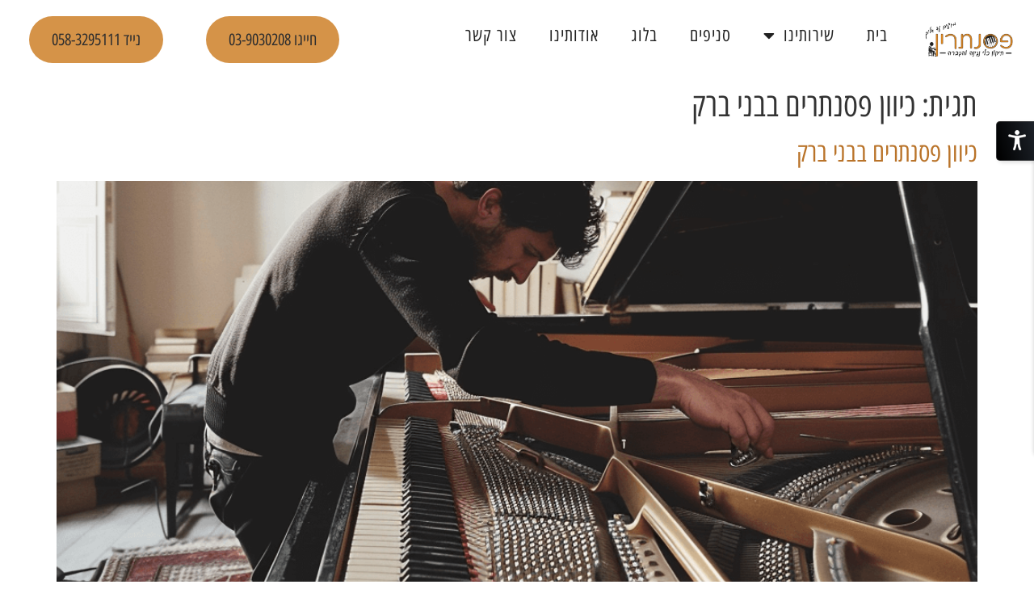

--- FILE ---
content_type: text/html; charset=UTF-8
request_url: https://www.psanterin.co.il/tag/%D7%9B%D7%99%D7%95%D7%95%D7%9F-%D7%A4%D7%A1%D7%A0%D7%AA%D7%A8%D7%99%D7%9D-%D7%91%D7%91%D7%A0%D7%99-%D7%91%D7%A8%D7%A7/
body_size: 73464
content:
<!doctype html>
<html dir="rtl" lang="he-IL">
<head>
	<meta charset="UTF-8">
	<meta name="viewport" content="width=device-width, initial-scale=1">
	<link rel="profile" href="https://gmpg.org/xfn/11">
	<meta name='robots' content='index, follow, max-image-preview:large, max-snippet:-1, max-video-preview:-1' />
	<!-- Google Tag Manager -->
	<script>(function(w,d,s,l,i){w[l]=w[l]||[];w[l].push({'gtm.start':
	new Date().getTime(),event:'gtm.js'});var f=d.getElementsByTagName(s)[0],
	j=d.createElement(s),dl=l!='dataLayer'?'&l='+l:'';j.async=true;j.src=
	'https://www.googletagmanager.com/gtm.js?id='+i+dl;f.parentNode.insertBefore(j,f);
	})(window,document,'script','dataLayer','GTM-KM58P7SF');</script>
	<!-- End Google Tag Manager -->
    
	<!-- This site is optimized with the Yoast SEO plugin v26.7 - https://yoast.com/wordpress/plugins/seo/ -->
	<title>ארכיון כיוון פסנתרים בבני ברק | פסנתרין מעבדות - תיקון כלי נגינה והגברה</title>
	<link rel="canonical" href="https://www.psanterin.co.il/tag/כיוון-פסנתרים-בבני-ברק/" />
	<meta property="og:locale" content="he_IL" />
	<meta property="og:type" content="article" />
	<meta property="og:title" content="ארכיון כיוון פסנתרים בבני ברק | פסנתרין מעבדות - תיקון כלי נגינה והגברה" />
	<meta property="og:url" content="https://www.psanterin.co.il/tag/כיוון-פסנתרים-בבני-ברק/" />
	<meta property="og:site_name" content="פסנתרין מעבדות - תיקון כלי נגינה והגברה" />
	<meta property="og:image" content="https://www.psanterin.co.il/wp-content/uploads/2021/07/לוגו-1.png" />
	<meta property="og:image:width" content="500" />
	<meta property="og:image:height" content="500" />
	<meta property="og:image:type" content="image/png" />
	<meta name="twitter:card" content="summary_large_image" />
	<script type="application/ld+json" class="yoast-schema-graph">{"@context":"https://schema.org","@graph":[{"@type":"CollectionPage","@id":"https://www.psanterin.co.il/tag/%d7%9b%d7%99%d7%95%d7%95%d7%9f-%d7%a4%d7%a1%d7%a0%d7%aa%d7%a8%d7%99%d7%9d-%d7%91%d7%91%d7%a0%d7%99-%d7%91%d7%a8%d7%a7/","url":"https://www.psanterin.co.il/tag/%d7%9b%d7%99%d7%95%d7%95%d7%9f-%d7%a4%d7%a1%d7%a0%d7%aa%d7%a8%d7%99%d7%9d-%d7%91%d7%91%d7%a0%d7%99-%d7%91%d7%a8%d7%a7/","name":"ארכיון כיוון פסנתרים בבני ברק | פסנתרין מעבדות - תיקון כלי נגינה והגברה","isPartOf":{"@id":"https://www.psanterin.co.il/#website"},"primaryImageOfPage":{"@id":"https://www.psanterin.co.il/tag/%d7%9b%d7%99%d7%95%d7%95%d7%9f-%d7%a4%d7%a1%d7%a0%d7%aa%d7%a8%d7%99%d7%9d-%d7%91%d7%91%d7%a0%d7%99-%d7%91%d7%a8%d7%a7/#primaryimage"},"image":{"@id":"https://www.psanterin.co.il/tag/%d7%9b%d7%99%d7%95%d7%95%d7%9f-%d7%a4%d7%a1%d7%a0%d7%aa%d7%a8%d7%99%d7%9d-%d7%91%d7%91%d7%a0%d7%99-%d7%91%d7%a8%d7%a7/#primaryimage"},"thumbnailUrl":"https://www.psanterin.co.il/wp-content/uploads/2024/04/gefen_23233_a_man_fixing_a_piano_strings_with_a_blank_bright_ba_9627bc82-f100-4470-95a9-63f648aefc86-1-e1713526268677.png","breadcrumb":{"@id":"https://www.psanterin.co.il/tag/%d7%9b%d7%99%d7%95%d7%95%d7%9f-%d7%a4%d7%a1%d7%a0%d7%aa%d7%a8%d7%99%d7%9d-%d7%91%d7%91%d7%a0%d7%99-%d7%91%d7%a8%d7%a7/#breadcrumb"},"inLanguage":"he-IL"},{"@type":"ImageObject","inLanguage":"he-IL","@id":"https://www.psanterin.co.il/tag/%d7%9b%d7%99%d7%95%d7%95%d7%9f-%d7%a4%d7%a1%d7%a0%d7%aa%d7%a8%d7%99%d7%9d-%d7%91%d7%91%d7%a0%d7%99-%d7%91%d7%a8%d7%a7/#primaryimage","url":"https://www.psanterin.co.il/wp-content/uploads/2024/04/gefen_23233_a_man_fixing_a_piano_strings_with_a_blank_bright_ba_9627bc82-f100-4470-95a9-63f648aefc86-1-e1713526268677.png","contentUrl":"https://www.psanterin.co.il/wp-content/uploads/2024/04/gefen_23233_a_man_fixing_a_piano_strings_with_a_blank_bright_ba_9627bc82-f100-4470-95a9-63f648aefc86-1-e1713526268677.png","width":1024,"height":683},{"@type":"BreadcrumbList","@id":"https://www.psanterin.co.il/tag/%d7%9b%d7%99%d7%95%d7%95%d7%9f-%d7%a4%d7%a1%d7%a0%d7%aa%d7%a8%d7%99%d7%9d-%d7%91%d7%91%d7%a0%d7%99-%d7%91%d7%a8%d7%a7/#breadcrumb","itemListElement":[{"@type":"ListItem","position":1,"name":"דף הבית","item":"https://www.psanterin.co.il/"},{"@type":"ListItem","position":2,"name":"כיוון פסנתרים בבני ברק"}]},{"@type":"WebSite","@id":"https://www.psanterin.co.il/#website","url":"https://www.psanterin.co.il/","name":"פסנתרין תיקון כלי נגינה והגברה","description":"תיקון פסנתרים | כיוון פסנתרים | תיקון אורגנים | תיקון אקרודיון | תיקון כלי נגינה והגברה - פסנתרין מעבדות","publisher":{"@id":"https://www.psanterin.co.il/#organization"},"potentialAction":[{"@type":"SearchAction","target":{"@type":"EntryPoint","urlTemplate":"https://www.psanterin.co.il/?s={search_term_string}"},"query-input":{"@type":"PropertyValueSpecification","valueRequired":true,"valueName":"search_term_string"}}],"inLanguage":"he-IL"},{"@type":"Organization","@id":"https://www.psanterin.co.il/#organization","name":"פסנתרין מעבדות","url":"https://www.psanterin.co.il/","logo":{"@type":"ImageObject","inLanguage":"he-IL","@id":"https://www.psanterin.co.il/#/schema/logo/image/","url":"https://www.psanterin.co.il/wp-content/uploads/2025/11/cropped-בניית-אתרים-ודפי-נחיתה.png","contentUrl":"https://www.psanterin.co.il/wp-content/uploads/2025/11/cropped-בניית-אתרים-ודפי-נחיתה.png","width":512,"height":512,"caption":"פסנתרין מעבדות"},"image":{"@id":"https://www.psanterin.co.il/#/schema/logo/image/"},"sameAs":["https://www.facebook.com/פסנתרין-תיקון-כלי-נגינה-והגברה-387226432029470/"]}]}</script>
	<!-- / Yoast SEO plugin. -->


<link rel='dns-prefetch' href='//www.googletagmanager.com' />
<style id='wp-img-auto-sizes-contain-inline-css'>
img:is([sizes=auto i],[sizes^="auto," i]){contain-intrinsic-size:3000px 1500px}
/*# sourceURL=wp-img-auto-sizes-contain-inline-css */
</style>
<style id='wp-emoji-styles-inline-css'>

	img.wp-smiley, img.emoji {
		display: inline !important;
		border: none !important;
		box-shadow: none !important;
		height: 1em !important;
		width: 1em !important;
		margin: 0 0.07em !important;
		vertical-align: -0.1em !important;
		background: none !important;
		padding: 0 !important;
	}
/*# sourceURL=wp-emoji-styles-inline-css */
</style>
<style id='global-styles-inline-css'>
:root{--wp--preset--aspect-ratio--square: 1;--wp--preset--aspect-ratio--4-3: 4/3;--wp--preset--aspect-ratio--3-4: 3/4;--wp--preset--aspect-ratio--3-2: 3/2;--wp--preset--aspect-ratio--2-3: 2/3;--wp--preset--aspect-ratio--16-9: 16/9;--wp--preset--aspect-ratio--9-16: 9/16;--wp--preset--color--black: #000000;--wp--preset--color--cyan-bluish-gray: #abb8c3;--wp--preset--color--white: #ffffff;--wp--preset--color--pale-pink: #f78da7;--wp--preset--color--vivid-red: #cf2e2e;--wp--preset--color--luminous-vivid-orange: #ff6900;--wp--preset--color--luminous-vivid-amber: #fcb900;--wp--preset--color--light-green-cyan: #7bdcb5;--wp--preset--color--vivid-green-cyan: #00d084;--wp--preset--color--pale-cyan-blue: #8ed1fc;--wp--preset--color--vivid-cyan-blue: #0693e3;--wp--preset--color--vivid-purple: #9b51e0;--wp--preset--gradient--vivid-cyan-blue-to-vivid-purple: linear-gradient(135deg,rgb(6,147,227) 0%,rgb(155,81,224) 100%);--wp--preset--gradient--light-green-cyan-to-vivid-green-cyan: linear-gradient(135deg,rgb(122,220,180) 0%,rgb(0,208,130) 100%);--wp--preset--gradient--luminous-vivid-amber-to-luminous-vivid-orange: linear-gradient(135deg,rgb(252,185,0) 0%,rgb(255,105,0) 100%);--wp--preset--gradient--luminous-vivid-orange-to-vivid-red: linear-gradient(135deg,rgb(255,105,0) 0%,rgb(207,46,46) 100%);--wp--preset--gradient--very-light-gray-to-cyan-bluish-gray: linear-gradient(135deg,rgb(238,238,238) 0%,rgb(169,184,195) 100%);--wp--preset--gradient--cool-to-warm-spectrum: linear-gradient(135deg,rgb(74,234,220) 0%,rgb(151,120,209) 20%,rgb(207,42,186) 40%,rgb(238,44,130) 60%,rgb(251,105,98) 80%,rgb(254,248,76) 100%);--wp--preset--gradient--blush-light-purple: linear-gradient(135deg,rgb(255,206,236) 0%,rgb(152,150,240) 100%);--wp--preset--gradient--blush-bordeaux: linear-gradient(135deg,rgb(254,205,165) 0%,rgb(254,45,45) 50%,rgb(107,0,62) 100%);--wp--preset--gradient--luminous-dusk: linear-gradient(135deg,rgb(255,203,112) 0%,rgb(199,81,192) 50%,rgb(65,88,208) 100%);--wp--preset--gradient--pale-ocean: linear-gradient(135deg,rgb(255,245,203) 0%,rgb(182,227,212) 50%,rgb(51,167,181) 100%);--wp--preset--gradient--electric-grass: linear-gradient(135deg,rgb(202,248,128) 0%,rgb(113,206,126) 100%);--wp--preset--gradient--midnight: linear-gradient(135deg,rgb(2,3,129) 0%,rgb(40,116,252) 100%);--wp--preset--font-size--small: 13px;--wp--preset--font-size--medium: 20px;--wp--preset--font-size--large: 36px;--wp--preset--font-size--x-large: 42px;--wp--preset--spacing--20: 0.44rem;--wp--preset--spacing--30: 0.67rem;--wp--preset--spacing--40: 1rem;--wp--preset--spacing--50: 1.5rem;--wp--preset--spacing--60: 2.25rem;--wp--preset--spacing--70: 3.38rem;--wp--preset--spacing--80: 5.06rem;--wp--preset--shadow--natural: 6px 6px 9px rgba(0, 0, 0, 0.2);--wp--preset--shadow--deep: 12px 12px 50px rgba(0, 0, 0, 0.4);--wp--preset--shadow--sharp: 6px 6px 0px rgba(0, 0, 0, 0.2);--wp--preset--shadow--outlined: 6px 6px 0px -3px rgb(255, 255, 255), 6px 6px rgb(0, 0, 0);--wp--preset--shadow--crisp: 6px 6px 0px rgb(0, 0, 0);}:root { --wp--style--global--content-size: 800px;--wp--style--global--wide-size: 1200px; }:where(body) { margin: 0; }.wp-site-blocks > .alignleft { float: left; margin-right: 2em; }.wp-site-blocks > .alignright { float: right; margin-left: 2em; }.wp-site-blocks > .aligncenter { justify-content: center; margin-left: auto; margin-right: auto; }:where(.wp-site-blocks) > * { margin-block-start: 24px; margin-block-end: 0; }:where(.wp-site-blocks) > :first-child { margin-block-start: 0; }:where(.wp-site-blocks) > :last-child { margin-block-end: 0; }:root { --wp--style--block-gap: 24px; }:root :where(.is-layout-flow) > :first-child{margin-block-start: 0;}:root :where(.is-layout-flow) > :last-child{margin-block-end: 0;}:root :where(.is-layout-flow) > *{margin-block-start: 24px;margin-block-end: 0;}:root :where(.is-layout-constrained) > :first-child{margin-block-start: 0;}:root :where(.is-layout-constrained) > :last-child{margin-block-end: 0;}:root :where(.is-layout-constrained) > *{margin-block-start: 24px;margin-block-end: 0;}:root :where(.is-layout-flex){gap: 24px;}:root :where(.is-layout-grid){gap: 24px;}.is-layout-flow > .alignleft{float: left;margin-inline-start: 0;margin-inline-end: 2em;}.is-layout-flow > .alignright{float: right;margin-inline-start: 2em;margin-inline-end: 0;}.is-layout-flow > .aligncenter{margin-left: auto !important;margin-right: auto !important;}.is-layout-constrained > .alignleft{float: left;margin-inline-start: 0;margin-inline-end: 2em;}.is-layout-constrained > .alignright{float: right;margin-inline-start: 2em;margin-inline-end: 0;}.is-layout-constrained > .aligncenter{margin-left: auto !important;margin-right: auto !important;}.is-layout-constrained > :where(:not(.alignleft):not(.alignright):not(.alignfull)){max-width: var(--wp--style--global--content-size);margin-left: auto !important;margin-right: auto !important;}.is-layout-constrained > .alignwide{max-width: var(--wp--style--global--wide-size);}body .is-layout-flex{display: flex;}.is-layout-flex{flex-wrap: wrap;align-items: center;}.is-layout-flex > :is(*, div){margin: 0;}body .is-layout-grid{display: grid;}.is-layout-grid > :is(*, div){margin: 0;}body{padding-top: 0px;padding-right: 0px;padding-bottom: 0px;padding-left: 0px;}a:where(:not(.wp-element-button)){text-decoration: underline;}:root :where(.wp-element-button, .wp-block-button__link){background-color: #32373c;border-width: 0;color: #fff;font-family: inherit;font-size: inherit;font-style: inherit;font-weight: inherit;letter-spacing: inherit;line-height: inherit;padding-top: calc(0.667em + 2px);padding-right: calc(1.333em + 2px);padding-bottom: calc(0.667em + 2px);padding-left: calc(1.333em + 2px);text-decoration: none;text-transform: inherit;}.has-black-color{color: var(--wp--preset--color--black) !important;}.has-cyan-bluish-gray-color{color: var(--wp--preset--color--cyan-bluish-gray) !important;}.has-white-color{color: var(--wp--preset--color--white) !important;}.has-pale-pink-color{color: var(--wp--preset--color--pale-pink) !important;}.has-vivid-red-color{color: var(--wp--preset--color--vivid-red) !important;}.has-luminous-vivid-orange-color{color: var(--wp--preset--color--luminous-vivid-orange) !important;}.has-luminous-vivid-amber-color{color: var(--wp--preset--color--luminous-vivid-amber) !important;}.has-light-green-cyan-color{color: var(--wp--preset--color--light-green-cyan) !important;}.has-vivid-green-cyan-color{color: var(--wp--preset--color--vivid-green-cyan) !important;}.has-pale-cyan-blue-color{color: var(--wp--preset--color--pale-cyan-blue) !important;}.has-vivid-cyan-blue-color{color: var(--wp--preset--color--vivid-cyan-blue) !important;}.has-vivid-purple-color{color: var(--wp--preset--color--vivid-purple) !important;}.has-black-background-color{background-color: var(--wp--preset--color--black) !important;}.has-cyan-bluish-gray-background-color{background-color: var(--wp--preset--color--cyan-bluish-gray) !important;}.has-white-background-color{background-color: var(--wp--preset--color--white) !important;}.has-pale-pink-background-color{background-color: var(--wp--preset--color--pale-pink) !important;}.has-vivid-red-background-color{background-color: var(--wp--preset--color--vivid-red) !important;}.has-luminous-vivid-orange-background-color{background-color: var(--wp--preset--color--luminous-vivid-orange) !important;}.has-luminous-vivid-amber-background-color{background-color: var(--wp--preset--color--luminous-vivid-amber) !important;}.has-light-green-cyan-background-color{background-color: var(--wp--preset--color--light-green-cyan) !important;}.has-vivid-green-cyan-background-color{background-color: var(--wp--preset--color--vivid-green-cyan) !important;}.has-pale-cyan-blue-background-color{background-color: var(--wp--preset--color--pale-cyan-blue) !important;}.has-vivid-cyan-blue-background-color{background-color: var(--wp--preset--color--vivid-cyan-blue) !important;}.has-vivid-purple-background-color{background-color: var(--wp--preset--color--vivid-purple) !important;}.has-black-border-color{border-color: var(--wp--preset--color--black) !important;}.has-cyan-bluish-gray-border-color{border-color: var(--wp--preset--color--cyan-bluish-gray) !important;}.has-white-border-color{border-color: var(--wp--preset--color--white) !important;}.has-pale-pink-border-color{border-color: var(--wp--preset--color--pale-pink) !important;}.has-vivid-red-border-color{border-color: var(--wp--preset--color--vivid-red) !important;}.has-luminous-vivid-orange-border-color{border-color: var(--wp--preset--color--luminous-vivid-orange) !important;}.has-luminous-vivid-amber-border-color{border-color: var(--wp--preset--color--luminous-vivid-amber) !important;}.has-light-green-cyan-border-color{border-color: var(--wp--preset--color--light-green-cyan) !important;}.has-vivid-green-cyan-border-color{border-color: var(--wp--preset--color--vivid-green-cyan) !important;}.has-pale-cyan-blue-border-color{border-color: var(--wp--preset--color--pale-cyan-blue) !important;}.has-vivid-cyan-blue-border-color{border-color: var(--wp--preset--color--vivid-cyan-blue) !important;}.has-vivid-purple-border-color{border-color: var(--wp--preset--color--vivid-purple) !important;}.has-vivid-cyan-blue-to-vivid-purple-gradient-background{background: var(--wp--preset--gradient--vivid-cyan-blue-to-vivid-purple) !important;}.has-light-green-cyan-to-vivid-green-cyan-gradient-background{background: var(--wp--preset--gradient--light-green-cyan-to-vivid-green-cyan) !important;}.has-luminous-vivid-amber-to-luminous-vivid-orange-gradient-background{background: var(--wp--preset--gradient--luminous-vivid-amber-to-luminous-vivid-orange) !important;}.has-luminous-vivid-orange-to-vivid-red-gradient-background{background: var(--wp--preset--gradient--luminous-vivid-orange-to-vivid-red) !important;}.has-very-light-gray-to-cyan-bluish-gray-gradient-background{background: var(--wp--preset--gradient--very-light-gray-to-cyan-bluish-gray) !important;}.has-cool-to-warm-spectrum-gradient-background{background: var(--wp--preset--gradient--cool-to-warm-spectrum) !important;}.has-blush-light-purple-gradient-background{background: var(--wp--preset--gradient--blush-light-purple) !important;}.has-blush-bordeaux-gradient-background{background: var(--wp--preset--gradient--blush-bordeaux) !important;}.has-luminous-dusk-gradient-background{background: var(--wp--preset--gradient--luminous-dusk) !important;}.has-pale-ocean-gradient-background{background: var(--wp--preset--gradient--pale-ocean) !important;}.has-electric-grass-gradient-background{background: var(--wp--preset--gradient--electric-grass) !important;}.has-midnight-gradient-background{background: var(--wp--preset--gradient--midnight) !important;}.has-small-font-size{font-size: var(--wp--preset--font-size--small) !important;}.has-medium-font-size{font-size: var(--wp--preset--font-size--medium) !important;}.has-large-font-size{font-size: var(--wp--preset--font-size--large) !important;}.has-x-large-font-size{font-size: var(--wp--preset--font-size--x-large) !important;}
:root :where(.wp-block-pullquote){font-size: 1.5em;line-height: 1.6;}
/*# sourceURL=global-styles-inline-css */
</style>
<link rel='stylesheet' id='admin-style-css' href='https://www.psanterin.co.il/wp-content/plugins/accessibility/assets//css/admin-style.css?ver=1.0.6' media='all' />
<link rel='stylesheet' id='hello-elementor-css' href='https://www.psanterin.co.il/wp-content/themes/hello-elementor/assets/css/reset.css?ver=3.4.5' media='all' />
<link rel='stylesheet' id='hello-elementor-theme-style-css' href='https://www.psanterin.co.il/wp-content/themes/hello-elementor/assets/css/theme.css?ver=3.4.5' media='all' />
<link rel='stylesheet' id='hello-elementor-header-footer-css' href='https://www.psanterin.co.il/wp-content/themes/hello-elementor/assets/css/header-footer.css?ver=3.4.5' media='all' />
<link rel='stylesheet' id='pafe-9097-css' href='https://www.psanterin.co.il/wp-content/uploads/premium-addons-elementor/pafe-9097.css?ver=1765695989' media='all' />
<link rel='stylesheet' id='elementor-frontend-css' href='https://www.psanterin.co.il/wp-content/plugins/elementor1/assets/css/frontend-rtl.min.css?ver=3.33.4' media='all' />
<link rel='stylesheet' id='widget-image-css' href='https://www.psanterin.co.il/wp-content/plugins/elementor1/assets/css/widget-image-rtl.min.css?ver=3.33.4' media='all' />
<link rel='stylesheet' id='widget-nav-menu-css' href='https://www.psanterin.co.il/wp-content/plugins/elementor-pro/assets/css/widget-nav-menu-rtl.min.css?ver=3.33.1' media='all' />
<link rel='stylesheet' id='widget-social-icons-css' href='https://www.psanterin.co.il/wp-content/plugins/elementor1/assets/css/widget-social-icons-rtl.min.css?ver=3.33.4' media='all' />
<link rel='stylesheet' id='e-apple-webkit-css' href='https://www.psanterin.co.il/wp-content/plugins/elementor1/assets/css/conditionals/apple-webkit.min.css?ver=3.33.4' media='all' />
<link rel='stylesheet' id='pa-glass-css' href='https://www.psanterin.co.il/wp-content/plugins/premium-addons-for-elementor/assets/frontend/min-css/liquid-glass.min.css?ver=4.11.64' media='all' />
<link rel='stylesheet' id='pa-btn-css' href='https://www.psanterin.co.il/wp-content/plugins/premium-addons-for-elementor/assets/frontend/min-css/button-line.min.css?ver=4.11.64' media='all' />
<link rel='stylesheet' id='e-sticky-css' href='https://www.psanterin.co.il/wp-content/plugins/elementor-pro/assets/css/modules/sticky.min.css?ver=3.33.1' media='all' />
<link rel='stylesheet' id='widget-heading-css' href='https://www.psanterin.co.il/wp-content/plugins/elementor1/assets/css/widget-heading-rtl.min.css?ver=3.33.4' media='all' />
<link rel='stylesheet' id='widget-form-css' href='https://www.psanterin.co.il/wp-content/plugins/elementor-pro/assets/css/widget-form-rtl.min.css?ver=3.33.1' media='all' />
<link rel='stylesheet' id='widget-icon-list-css' href='https://www.psanterin.co.il/wp-content/plugins/elementor1/assets/css/widget-icon-list-rtl.min.css?ver=3.33.4' media='all' />
<link rel='stylesheet' id='elementor-icons-css' href='https://www.psanterin.co.il/wp-content/plugins/elementor1/assets/lib/eicons/css/elementor-icons.min.css?ver=5.44.0' media='all' />
<link rel='stylesheet' id='elementor-post-9021-css' href='https://www.psanterin.co.il/wp-content/uploads/elementor/css/post-9021.css?ver=1768634206' media='all' />
<link rel='stylesheet' id='font-awesome-5-all-css' href='https://www.psanterin.co.il/wp-content/plugins/elementor1/assets/lib/font-awesome/css/all.min.css?ver=4.11.64' media='all' />
<link rel='stylesheet' id='font-awesome-4-shim-css' href='https://www.psanterin.co.il/wp-content/plugins/elementor1/assets/lib/font-awesome/css/v4-shims.min.css?ver=3.33.4' media='all' />
<link rel='stylesheet' id='elementor-post-9097-css' href='https://www.psanterin.co.il/wp-content/uploads/elementor/css/post-9097.css?ver=1768634206' media='all' />
<link rel='stylesheet' id='elementor-post-9109-css' href='https://www.psanterin.co.il/wp-content/uploads/elementor/css/post-9109.css?ver=1768634207' media='all' />
<link rel='stylesheet' id='elementor-gf-local-robotoslab-css' href='https://www.psanterin.co.il/wp-content/uploads/elementor/google-fonts/css/robotoslab.css?ver=1763554648' media='all' />
<link rel='stylesheet' id='elementor-gf-local-roboto-css' href='https://www.psanterin.co.il/wp-content/uploads/elementor/google-fonts/css/roboto.css?ver=1763554644' media='all' />
<link rel='stylesheet' id='elementor-gf-local-assistant-css' href='https://www.psanterin.co.il/wp-content/uploads/elementor/google-fonts/css/assistant.css?ver=1763554650' media='all' />
<link rel='stylesheet' id='elementor-gf-local-ibmplexsanshebrew-css' href='https://www.psanterin.co.il/wp-content/uploads/elementor/google-fonts/css/ibmplexsanshebrew.css?ver=1763554653' media='all' />
<link rel='stylesheet' id='elementor-gf-local-opensanshebrewcondensed-css' href='https://www.psanterin.co.il/wp-content/uploads/elementor/google-fonts/css/opensanshebrewcondensed.css?ver=1763554660' media='all' />
<link rel='stylesheet' id='elementor-gf-local-opensanshebrew-css' href='https://www.psanterin.co.il/wp-content/uploads/elementor/google-fonts/css/opensanshebrew.css?ver=1763872139' media='all' />
<link rel='stylesheet' id='elementor-icons-shared-0-css' href='https://www.psanterin.co.il/wp-content/plugins/elementor1/assets/lib/font-awesome/css/fontawesome.min.css?ver=5.15.3' media='all' />
<link rel='stylesheet' id='elementor-icons-fa-solid-css' href='https://www.psanterin.co.il/wp-content/plugins/elementor1/assets/lib/font-awesome/css/solid.min.css?ver=5.15.3' media='all' />
<link rel='stylesheet' id='elementor-icons-fa-brands-css' href='https://www.psanterin.co.il/wp-content/plugins/elementor1/assets/lib/font-awesome/css/brands.min.css?ver=5.15.3' media='all' />
<link rel='stylesheet' id='elementor-icons-fa-regular-css' href='https://www.psanterin.co.il/wp-content/plugins/elementor1/assets/lib/font-awesome/css/regular.min.css?ver=5.15.3' media='all' />
<script src="https://www.psanterin.co.il/wp-includes/js/jquery/jquery.min.js?ver=3.7.1" id="jquery-core-js"></script>
<script src="https://www.psanterin.co.il/wp-includes/js/jquery/jquery-migrate.min.js?ver=3.4.1" id="jquery-migrate-js"></script>
<script src="https://www.psanterin.co.il/wp-content/plugins/elementor1/assets/lib/font-awesome/js/v4-shims.min.js?ver=3.33.4" id="font-awesome-4-shim-js"></script>
<meta name="generator" content="WordPress 6.9" />
<meta name="generator" content="Site Kit by Google 1.168.0" /><meta name="google-site-verification" content="hk0a8EDvwNDrZZ6H2Tav7XCLSCR6tMENjsUuXBkQueA"><meta name="generator" content="Elementor 3.33.4; features: additional_custom_breakpoints; settings: css_print_method-external, google_font-enabled, font_display-auto">
<meta name="google-site-verification" content="1PSddgiT-O8cCx18WVWO2KFpSvT7HLzG2wo9aTxLMtI" />
			<style>
				.e-con.e-parent:nth-of-type(n+4):not(.e-lazyloaded):not(.e-no-lazyload),
				.e-con.e-parent:nth-of-type(n+4):not(.e-lazyloaded):not(.e-no-lazyload) * {
					background-image: none !important;
				}
				@media screen and (max-height: 1024px) {
					.e-con.e-parent:nth-of-type(n+3):not(.e-lazyloaded):not(.e-no-lazyload),
					.e-con.e-parent:nth-of-type(n+3):not(.e-lazyloaded):not(.e-no-lazyload) * {
						background-image: none !important;
					}
				}
				@media screen and (max-height: 640px) {
					.e-con.e-parent:nth-of-type(n+2):not(.e-lazyloaded):not(.e-no-lazyload),
					.e-con.e-parent:nth-of-type(n+2):not(.e-lazyloaded):not(.e-no-lazyload) * {
						background-image: none !important;
					}
				}
			</style>
			<link rel="icon" href="https://www.psanterin.co.il/wp-content/uploads/2025/12/cropped-Untitled-design-3-32x32.png" sizes="32x32" />
<link rel="icon" href="https://www.psanterin.co.il/wp-content/uploads/2025/12/cropped-Untitled-design-3-192x192.png" sizes="192x192" />
<link rel="apple-touch-icon" href="https://www.psanterin.co.il/wp-content/uploads/2025/12/cropped-Untitled-design-3-180x180.png" />
<meta name="msapplication-TileImage" content="https://www.psanterin.co.il/wp-content/uploads/2025/12/cropped-Untitled-design-3-270x270.png" />
		<style id="wp-custom-css">
			#octAccess .open:before, #octAccess .octContainer:before {
    background-image: linear-gradient(255.19deg, rgb(83 97 117) 1.29%, rgb(0 0 0) 97.88%)!important;
}
#octAccess .open, #octAccess .octContainer {
    background-color: #000!important;
}
#octAccess {
    top: 150px!important;
		z-index: 2!important;
}
		</style>
		</head>
<body class="rtl archive tag tag-71 wp-custom-logo wp-embed-responsive wp-theme-hello-elementor hello-elementor-default elementor-default elementor-kit-9021">

		<!-- Google Tag Manager (noscript) -->
		<noscript><iframe src="https://www.googletagmanager.com/ns.html?id=GTM-KM58P7SF"
		height="0" width="0" style="display:none;visibility:hidden"></iframe></noscript>
		<!-- End Google Tag Manager (noscript) -->
    
<a class="skip-link screen-reader-text" href="#content">דלג לתוכן</a>

		<header data-elementor-type="header" data-elementor-id="9097" class="elementor elementor-9097 elementor-location-header" data-elementor-post-type="elementor_library">
			<div class="elementor-element elementor-element-797ad5a e-flex e-con-boxed e-con e-parent" data-id="797ad5a" data-element_type="container" data-settings="{&quot;background_background&quot;:&quot;classic&quot;,&quot;sticky&quot;:&quot;top&quot;,&quot;sticky_on&quot;:[&quot;desktop&quot;,&quot;tablet&quot;,&quot;mobile&quot;],&quot;sticky_offset&quot;:0,&quot;sticky_effects_offset&quot;:0,&quot;sticky_anchor_link_offset&quot;:0}">
					<div class="e-con-inner">
		<div class="elementor-element elementor-element-8de950d e-con-full e-flex e-con e-child" data-id="8de950d" data-element_type="container">
				<div class="elementor-element elementor-element-f9b275e elementor-widget__width-initial elementor-widget elementor-widget-image" data-id="f9b275e" data-element_type="widget" data-widget_type="image.default">
				<div class="elementor-widget-container">
																<a href="https://psanterin.co.il/">
							<img fetchpriority="high" width="1736" height="786" src="https://www.psanterin.co.il/wp-content/uploads/2025/11/בניית-אתרים-ודפי-נחיתה-1.png" class="attachment-full size-full wp-image-10145" alt="" />								</a>
															</div>
				</div>
				</div>
		<div class="elementor-element elementor-element-1d0b4c5 e-con-full e-flex e-con e-child" data-id="1d0b4c5" data-element_type="container">
				<div class="elementor-element elementor-element-402d7ec elementor-nav-menu--stretch elementor-nav-menu--dropdown-tablet elementor-nav-menu__text-align-aside elementor-nav-menu--toggle elementor-nav-menu--burger elementor-widget elementor-widget-nav-menu" data-id="402d7ec" data-element_type="widget" data-settings="{&quot;full_width&quot;:&quot;stretch&quot;,&quot;layout&quot;:&quot;horizontal&quot;,&quot;submenu_icon&quot;:{&quot;value&quot;:&quot;&lt;i class=\&quot;fas fa-caret-down\&quot; aria-hidden=\&quot;true\&quot;&gt;&lt;\/i&gt;&quot;,&quot;library&quot;:&quot;fa-solid&quot;},&quot;toggle&quot;:&quot;burger&quot;}" data-widget_type="nav-menu.default">
				<div class="elementor-widget-container">
								<nav aria-label="תפריט" class="elementor-nav-menu--main elementor-nav-menu__container elementor-nav-menu--layout-horizontal e--pointer-text e--animation-grow">
				<ul id="menu-1-402d7ec" class="elementor-nav-menu"><li class="menu-item menu-item-type-post_type menu-item-object-page menu-item-home menu-item-2492"><a href="https://www.psanterin.co.il/" class="elementor-item">בית</a></li>
<li class="menu-item menu-item-type-post_type menu-item-object-page menu-item-has-children menu-item-2358"><a href="https://www.psanterin.co.il/%d7%94%d7%a9%d7%99%d7%a8%d7%95%d7%aa%d7%99%d7%9d-%d7%a9%d7%9c%d7%a0%d7%95/" class="elementor-item">שירותינו</a>
<ul class="sub-menu elementor-nav-menu--dropdown">
	<li class="menu-item menu-item-type-post_type menu-item-object-post menu-item-2365"><a href="https://www.psanterin.co.il/%d7%9b%d7%99%d7%95%d7%95%d7%9f-%d7%a4%d7%a1%d7%a0%d7%aa%d7%a8%d7%99%d7%9d/" class="elementor-sub-item">כיוון פסנתרים</a></li>
	<li class="menu-item menu-item-type-post_type menu-item-object-post menu-item-2827"><a href="https://www.psanterin.co.il/%d7%aa%d7%99%d7%a7%d7%95%d7%9f-%d7%a4%d7%a1%d7%a0%d7%aa%d7%a8%d7%99%d7%9d/" class="elementor-sub-item">תיקון פסנתרים</a></li>
	<li class="menu-item menu-item-type-post_type menu-item-object-post menu-item-2373"><a href="https://www.psanterin.co.il/%d7%aa%d7%99%d7%a7%d7%95%d7%9f-%d7%a4%d7%a1%d7%a0%d7%aa%d7%a8-%d7%97%d7%a9%d7%9e%d7%9c%d7%99/" class="elementor-sub-item">תיקון פסנתר חשמלי</a></li>
	<li class="menu-item menu-item-type-post_type menu-item-object-post menu-item-4033"><a href="https://www.psanterin.co.il/%d7%aa%d7%99%d7%a7%d7%95%d7%9f-%d7%9b%d7%99%d7%a0%d7%95%d7%a8%d7%95%d7%aa/" class="elementor-sub-item">תיקון כינורות</a></li>
	<li class="menu-item menu-item-type-post_type menu-item-object-post menu-item-2366"><a href="https://www.psanterin.co.il/%d7%aa%d7%99%d7%a7%d7%95%d7%9f-%d7%90%d7%95%d7%a8%d7%92%d7%a0%d7%99%d7%9d-%d7%95%d7%a4%d7%a1%d7%a0%d7%aa%d7%a8%d7%99%d7%9d-%d7%97%d7%a9%d7%9e%d7%9c%d7%99%d7%99%d7%9d/" class="elementor-sub-item">תיקון אורגנים</a></li>
	<li class="menu-item menu-item-type-post_type menu-item-object-post menu-item-2367"><a href="https://www.psanterin.co.il/%d7%aa%d7%99%d7%a7%d7%95%d7%9f-%d7%90%d7%a7%d7%95%d7%a8%d7%93%d7%99%d7%95%d7%9f/" class="elementor-sub-item">תיקון אקורדיון</a></li>
	<li class="menu-item menu-item-type-post_type menu-item-object-post menu-item-2368"><a href="https://www.psanterin.co.il/%d7%aa%d7%99%d7%a7%d7%95%d7%9f-%d7%92%d7%99%d7%98%d7%a8%d7%95%d7%aa/" class="elementor-sub-item">תיקון גיטרות</a></li>
	<li class="menu-item menu-item-type-post_type menu-item-object-post menu-item-2372"><a href="https://www.psanterin.co.il/%d7%aa%d7%99%d7%a7%d7%95%d7%9f-%d7%9e%d7%92%d7%91%d7%a8%d7%99%d7%9d/" class="elementor-sub-item">תיקון מגברים</a></li>
	<li class="menu-item menu-item-type-post_type menu-item-object-page menu-item-9076"><a href="https://www.psanterin.co.il/%d7%aa%d7%99%d7%a7%d7%95%d7%9f-%d7%a8%d7%9e%d7%a7%d7%95%d7%9c%d7%99%d7%9d-%d7%95%d7%9e%d7%99%d7%a7%d7%a8%d7%95%d7%a4%d7%95%d7%a0%d7%99%d7%9d/" class="elementor-sub-item">תיקון רמקולים</a></li>
	<li class="menu-item menu-item-type-post_type menu-item-object-post menu-item-2370"><a href="https://www.psanterin.co.il/%d7%aa%d7%99%d7%a7%d7%95%d7%9f-%d7%9b%d7%9c%d7%99-%d7%a0%d7%a9%d7%99%d7%a4%d7%94/" class="elementor-sub-item">תיקון כלי נשיפה</a></li>
</ul>
</li>
<li class="menu-item menu-item-type-post_type menu-item-object-page menu-item-3972"><a href="https://www.psanterin.co.il/branches/" class="elementor-item">סניפים</a></li>
<li class="menu-item menu-item-type-post_type menu-item-object-page menu-item-4272"><a href="https://www.psanterin.co.il/blog/" class="elementor-item">בלוג</a></li>
<li class="menu-item menu-item-type-post_type menu-item-object-page menu-item-5394"><a href="https://www.psanterin.co.il/%d7%90%d7%95%d7%93%d7%95%d7%aa%d7%99%d7%a0%d7%95/" class="elementor-item">אודותינו</a></li>
<li class="menu-item menu-item-type-post_type menu-item-object-page menu-item-2356"><a href="https://www.psanterin.co.il/%d7%a6%d7%95%d7%a8-%d7%a7%d7%a9%d7%a8/" class="elementor-item">צור קשר</a></li>
</ul>			</nav>
					<div class="elementor-menu-toggle" role="button" tabindex="0" aria-label="כפתור פתיחת תפריט" aria-expanded="false">
			<i aria-hidden="true" role="presentation" class="elementor-menu-toggle__icon--open eicon-menu-bar"></i><i aria-hidden="true" role="presentation" class="elementor-menu-toggle__icon--close eicon-close"></i>		</div>
					<nav class="elementor-nav-menu--dropdown elementor-nav-menu__container" aria-hidden="true">
				<ul id="menu-2-402d7ec" class="elementor-nav-menu"><li class="menu-item menu-item-type-post_type menu-item-object-page menu-item-home menu-item-2492"><a href="https://www.psanterin.co.il/" class="elementor-item" tabindex="-1">בית</a></li>
<li class="menu-item menu-item-type-post_type menu-item-object-page menu-item-has-children menu-item-2358"><a href="https://www.psanterin.co.il/%d7%94%d7%a9%d7%99%d7%a8%d7%95%d7%aa%d7%99%d7%9d-%d7%a9%d7%9c%d7%a0%d7%95/" class="elementor-item" tabindex="-1">שירותינו</a>
<ul class="sub-menu elementor-nav-menu--dropdown">
	<li class="menu-item menu-item-type-post_type menu-item-object-post menu-item-2365"><a href="https://www.psanterin.co.il/%d7%9b%d7%99%d7%95%d7%95%d7%9f-%d7%a4%d7%a1%d7%a0%d7%aa%d7%a8%d7%99%d7%9d/" class="elementor-sub-item" tabindex="-1">כיוון פסנתרים</a></li>
	<li class="menu-item menu-item-type-post_type menu-item-object-post menu-item-2827"><a href="https://www.psanterin.co.il/%d7%aa%d7%99%d7%a7%d7%95%d7%9f-%d7%a4%d7%a1%d7%a0%d7%aa%d7%a8%d7%99%d7%9d/" class="elementor-sub-item" tabindex="-1">תיקון פסנתרים</a></li>
	<li class="menu-item menu-item-type-post_type menu-item-object-post menu-item-2373"><a href="https://www.psanterin.co.il/%d7%aa%d7%99%d7%a7%d7%95%d7%9f-%d7%a4%d7%a1%d7%a0%d7%aa%d7%a8-%d7%97%d7%a9%d7%9e%d7%9c%d7%99/" class="elementor-sub-item" tabindex="-1">תיקון פסנתר חשמלי</a></li>
	<li class="menu-item menu-item-type-post_type menu-item-object-post menu-item-4033"><a href="https://www.psanterin.co.il/%d7%aa%d7%99%d7%a7%d7%95%d7%9f-%d7%9b%d7%99%d7%a0%d7%95%d7%a8%d7%95%d7%aa/" class="elementor-sub-item" tabindex="-1">תיקון כינורות</a></li>
	<li class="menu-item menu-item-type-post_type menu-item-object-post menu-item-2366"><a href="https://www.psanterin.co.il/%d7%aa%d7%99%d7%a7%d7%95%d7%9f-%d7%90%d7%95%d7%a8%d7%92%d7%a0%d7%99%d7%9d-%d7%95%d7%a4%d7%a1%d7%a0%d7%aa%d7%a8%d7%99%d7%9d-%d7%97%d7%a9%d7%9e%d7%9c%d7%99%d7%99%d7%9d/" class="elementor-sub-item" tabindex="-1">תיקון אורגנים</a></li>
	<li class="menu-item menu-item-type-post_type menu-item-object-post menu-item-2367"><a href="https://www.psanterin.co.il/%d7%aa%d7%99%d7%a7%d7%95%d7%9f-%d7%90%d7%a7%d7%95%d7%a8%d7%93%d7%99%d7%95%d7%9f/" class="elementor-sub-item" tabindex="-1">תיקון אקורדיון</a></li>
	<li class="menu-item menu-item-type-post_type menu-item-object-post menu-item-2368"><a href="https://www.psanterin.co.il/%d7%aa%d7%99%d7%a7%d7%95%d7%9f-%d7%92%d7%99%d7%98%d7%a8%d7%95%d7%aa/" class="elementor-sub-item" tabindex="-1">תיקון גיטרות</a></li>
	<li class="menu-item menu-item-type-post_type menu-item-object-post menu-item-2372"><a href="https://www.psanterin.co.il/%d7%aa%d7%99%d7%a7%d7%95%d7%9f-%d7%9e%d7%92%d7%91%d7%a8%d7%99%d7%9d/" class="elementor-sub-item" tabindex="-1">תיקון מגברים</a></li>
	<li class="menu-item menu-item-type-post_type menu-item-object-page menu-item-9076"><a href="https://www.psanterin.co.il/%d7%aa%d7%99%d7%a7%d7%95%d7%9f-%d7%a8%d7%9e%d7%a7%d7%95%d7%9c%d7%99%d7%9d-%d7%95%d7%9e%d7%99%d7%a7%d7%a8%d7%95%d7%a4%d7%95%d7%a0%d7%99%d7%9d/" class="elementor-sub-item" tabindex="-1">תיקון רמקולים</a></li>
	<li class="menu-item menu-item-type-post_type menu-item-object-post menu-item-2370"><a href="https://www.psanterin.co.il/%d7%aa%d7%99%d7%a7%d7%95%d7%9f-%d7%9b%d7%9c%d7%99-%d7%a0%d7%a9%d7%99%d7%a4%d7%94/" class="elementor-sub-item" tabindex="-1">תיקון כלי נשיפה</a></li>
</ul>
</li>
<li class="menu-item menu-item-type-post_type menu-item-object-page menu-item-3972"><a href="https://www.psanterin.co.il/branches/" class="elementor-item" tabindex="-1">סניפים</a></li>
<li class="menu-item menu-item-type-post_type menu-item-object-page menu-item-4272"><a href="https://www.psanterin.co.il/blog/" class="elementor-item" tabindex="-1">בלוג</a></li>
<li class="menu-item menu-item-type-post_type menu-item-object-page menu-item-5394"><a href="https://www.psanterin.co.il/%d7%90%d7%95%d7%93%d7%95%d7%aa%d7%99%d7%a0%d7%95/" class="elementor-item" tabindex="-1">אודותינו</a></li>
<li class="menu-item menu-item-type-post_type menu-item-object-page menu-item-2356"><a href="https://www.psanterin.co.il/%d7%a6%d7%95%d7%a8-%d7%a7%d7%a9%d7%a8/" class="elementor-item" tabindex="-1">צור קשר</a></li>
</ul>			</nav>
						</div>
				</div>
				</div>
		<div class="elementor-element elementor-element-c321e69 e-con-full elementor-hidden-desktop elementor-hidden-tablet e-flex e-con e-child" data-id="c321e69" data-element_type="container">
				<div class="elementor-element elementor-element-c7d1ea1 elementor-shape-circle elementor-grid-0 e-grid-align-center elementor-widget elementor-widget-social-icons" data-id="c7d1ea1" data-element_type="widget" data-widget_type="social-icons.default">
				<div class="elementor-widget-container">
							<div class="elementor-social-icons-wrapper elementor-grid">
							<span class="elementor-grid-item">
					<a class="elementor-icon elementor-social-icon elementor-social-icon-whatsapp elementor-repeater-item-e8511e4" target="_blank">
						<span class="elementor-screen-only">Whatsapp</span>
						<i aria-hidden="true" class="fab fa-whatsapp"></i>					</a>
				</span>
					</div>
						</div>
				</div>
				</div>
		<div class="elementor-element elementor-element-1bf1ae7 e-con-full elementor-hidden-mobile e-flex e-con e-child" data-id="1bf1ae7" data-element_type="container">
				<div class="elementor-element elementor-element-2ff200b premium-lq__glass1 elementor-widget elementor-widget-premium-addon-button" data-id="2ff200b" data-element_type="widget" data-widget_type="premium-addon-button.default">
				<div class="elementor-widget-container">
					

		<a class="premium-button premium-button-none premium-btn-lg premium-button-none" href="tel:+97239030208">
			<div class="premium-button-text-icon-wrapper">
				
									<span >
						חייגו 03-9030208					</span>
							</div>

			
			
			
		</a>


						</div>
				</div>
				</div>
		<div class="elementor-element elementor-element-297d649 e-con-full elementor-hidden-mobile e-flex e-con e-child" data-id="297d649" data-element_type="container">
				<div class="elementor-element elementor-element-4839a06 premium-lq__glass1 elementor-widget elementor-widget-premium-addon-button" data-id="4839a06" data-element_type="widget" data-widget_type="premium-addon-button.default">
				<div class="elementor-widget-container">
					

		<a class="premium-button premium-button-none premium-btn-lg premium-button-none" href="tel:+972583295111">
			<div class="premium-button-text-icon-wrapper">
				
									<span >
						נייד 058-3295111					</span>
							</div>

			
			
			
		</a>


						</div>
				</div>
				</div>
					</div>
				</div>
				</header>
		<main id="content" class="site-main">

			<div class="page-header">
			<h1 class="entry-title">תגית: <span>כיוון פסנתרים בבני ברק</span></h1>		</div>
	
	<div class="page-content">
					<article class="post">
				<h2 class="entry-title"><a href="https://www.psanterin.co.il/%d7%9b%d7%99%d7%95%d7%95%d7%9f-%d7%a4%d7%a1%d7%a0%d7%aa%d7%a8%d7%99%d7%9d-%d7%91%d7%a0%d7%99-%d7%91%d7%a8%d7%a7/">כיוון פסנתרים בבני ברק</a></h2><a href="https://www.psanterin.co.il/%d7%9b%d7%99%d7%95%d7%95%d7%9f-%d7%a4%d7%a1%d7%a0%d7%aa%d7%a8%d7%99%d7%9d-%d7%91%d7%a0%d7%99-%d7%91%d7%a8%d7%a7/"><img width="800" height="534" src="https://www.psanterin.co.il/wp-content/uploads/2024/04/gefen_23233_a_man_fixing_a_piano_strings_with_a_blank_bright_ba_9627bc82-f100-4470-95a9-63f648aefc86-1-e1713526268677.png" class="attachment-large size-large wp-post-image" alt="" decoding="async" srcset="https://www.psanterin.co.il/wp-content/uploads/2024/04/gefen_23233_a_man_fixing_a_piano_strings_with_a_blank_bright_ba_9627bc82-f100-4470-95a9-63f648aefc86-1-e1713526268677.png 1024w, https://www.psanterin.co.il/wp-content/uploads/2024/04/gefen_23233_a_man_fixing_a_piano_strings_with_a_blank_bright_ba_9627bc82-f100-4470-95a9-63f648aefc86-1-e1713526268677-300x200.png 300w, https://www.psanterin.co.il/wp-content/uploads/2024/04/gefen_23233_a_man_fixing_a_piano_strings_with_a_blank_bright_ba_9627bc82-f100-4470-95a9-63f648aefc86-1-e1713526268677-768x512.png 768w" sizes="(max-width: 800px) 100vw, 800px" /></a><p>כיוון פסנתרים בבני ברק &#8211; ״פסנתרין מעבדות״ מתמחים בתיקון וכיוון פסנתרים. כיוון פסנתרים רק במגרש של הגדולים ע״י המומחים של ״פסנתרין מעבדות״.</p>
			</article>
					<article class="post">
				<h2 class="entry-title"><a href="https://www.psanterin.co.il/%d7%aa%d7%99%d7%a7%d7%95%d7%9f-%d7%a4%d7%a1%d7%a0%d7%aa%d7%a8%d7%99%d7%9d-%d7%91%d7%91%d7%a0%d7%99-%d7%91%d7%a8%d7%a7/">תיקון פסנתר בבני ברק</a></h2><a href="https://www.psanterin.co.il/%d7%aa%d7%99%d7%a7%d7%95%d7%9f-%d7%a4%d7%a1%d7%a0%d7%aa%d7%a8%d7%99%d7%9d-%d7%91%d7%91%d7%a0%d7%99-%d7%91%d7%a8%d7%a7/"><img width="800" height="535" src="https://www.psanterin.co.il/wp-content/uploads/2024/04/jean-philippe-delberghe-2fL7eoxAapc-unsplash-copy-1024x685.jpg" class="attachment-large size-large wp-post-image" alt="" decoding="async" srcset="https://www.psanterin.co.il/wp-content/uploads/2024/04/jean-philippe-delberghe-2fL7eoxAapc-unsplash-copy-scaled.jpg 1024w, https://www.psanterin.co.il/wp-content/uploads/2024/04/jean-philippe-delberghe-2fL7eoxAapc-unsplash-copy-300x201.jpg 300w, https://www.psanterin.co.il/wp-content/uploads/2024/04/jean-philippe-delberghe-2fL7eoxAapc-unsplash-copy-768x514.jpg 768w, https://www.psanterin.co.il/wp-content/uploads/2024/04/jean-philippe-delberghe-2fL7eoxAapc-unsplash-copy-1536x1027.jpg 1536w" sizes="(max-width: 800px) 100vw, 800px" /></a><p>תיקון פסנתרים &#8211; אני מתמחים בתיקון וכיוון פסנתרים. כיוון פסנתרים בבני ברק רק במגרש של הגדולים ע״י המומחים של ״פסנתרין מעבדות״ שמגיעים עד אליך.</p>
			</article>
			</div>

	
</main>
		<footer data-elementor-type="footer" data-elementor-id="9109" class="elementor elementor-9109 elementor-location-footer" data-elementor-post-type="elementor_library">
			<div class="elementor-element elementor-element-1435216 e-flex e-con-boxed e-con e-parent" data-id="1435216" data-element_type="container" data-settings="{&quot;background_background&quot;:&quot;classic&quot;}">
					<div class="e-con-inner">
		<div class="elementor-element elementor-element-3be888e e-con-full e-flex e-con e-child" data-id="3be888e" data-element_type="container">
				<div class="elementor-element elementor-element-615f00f elementor-widget elementor-widget-heading" data-id="615f00f" data-element_type="widget" data-widget_type="heading.default">
				<div class="elementor-widget-container">
					<h2 class="elementor-heading-title elementor-size-default">השאירו הודעה </h2>				</div>
				</div>
				<div class="elementor-element elementor-element-db2baf1 elementor-widget elementor-widget-text-editor" data-id="db2baf1" data-element_type="widget" data-widget_type="text-editor.default">
				<div class="elementor-widget-container">
									<p>נשמח לסייע בכל עניין, השאירו פרטים ונחזור אליכם בהקדם.</p>								</div>
				</div>
				<div class="elementor-element elementor-element-53ea557 elementor-button-align-center elementor-widget elementor-widget-form" data-id="53ea557" data-element_type="widget" data-settings="{&quot;step_next_label&quot;:&quot;\u05d4\u05d1\u05d0&quot;,&quot;step_previous_label&quot;:&quot;\u05d4\u05e7\u05d5\u05d3\u05dd&quot;,&quot;button_width&quot;:&quot;100&quot;,&quot;step_type&quot;:&quot;number_text&quot;,&quot;step_icon_shape&quot;:&quot;circle&quot;}" data-widget_type="form.default">
				<div class="elementor-widget-container">
							<form class="elementor-form" method="post" name="New Form" aria-label="New Form">
			<input type="hidden" name="post_id" value="9109"/>
			<input type="hidden" name="form_id" value="53ea557"/>
			<input type="hidden" name="referer_title" value="ארכיון כיוון פסנתרים בבני ברק | פסנתרין מעבדות - תיקון כלי נגינה והגברה" />

			
			<div class="elementor-form-fields-wrapper elementor-labels-above">
								<div class="elementor-field-type-text elementor-field-group elementor-column elementor-field-group-field_d1cf4dd elementor-col-50 elementor-field-required elementor-mark-required">
												<label for="form-field-field_d1cf4dd" class="elementor-field-label">
								שם מלא							</label>
														<input size="1" type="text" name="form_fields[field_d1cf4dd]" id="form-field-field_d1cf4dd" class="elementor-field elementor-size-md  elementor-field-textual" placeholder="שם מלא" required="required">
											</div>
								<div class="elementor-field-type-tel elementor-field-group elementor-column elementor-field-group-field_e8b5254 elementor-col-50 elementor-field-required elementor-mark-required">
												<label for="form-field-field_e8b5254" class="elementor-field-label">
								טלפון							</label>
								<input size="1" type="tel" name="form_fields[field_e8b5254]" id="form-field-field_e8b5254" class="elementor-field elementor-size-md  elementor-field-textual" placeholder="טלפון" required="required" pattern="[0-9()#&amp;+*-=.]+" title="מותר להשתמש רק במספרים ותווי טלפון (#, -, *, וכו&#039;).">

						</div>
								<div class="elementor-field-type-email elementor-field-group elementor-column elementor-field-group-field_89fc914 elementor-col-100 elementor-field-required elementor-mark-required">
												<label for="form-field-field_89fc914" class="elementor-field-label">
								אימייל							</label>
														<input size="1" type="email" name="form_fields[field_89fc914]" id="form-field-field_89fc914" class="elementor-field elementor-size-md  elementor-field-textual" placeholder="מייל" required="required">
											</div>
								<div class="elementor-field-type-html elementor-field-group elementor-column elementor-field-group-field_900d00c elementor-col-100">
					<label style="font-size:12px; color:#000; display:inline-flex; align-items:flex-start; gap:6px; margin:0; line-height:1.3;">
  <input type="checkbox" required style="margin-top:2px; margin:0;">
  אני מאשר/ת את מסירת הפרטים והשימוש בהם לצורך יצירת קשר, בהתאם למדיניות הפרטיות.
</label>
				</div>
								<div class="elementor-field-group elementor-column elementor-field-type-submit elementor-col-100 e-form__buttons">
					<button class="elementor-button elementor-size-lg" type="submit">
						<span class="elementor-button-content-wrapper">
															<span class="elementor-button-icon">
									<i aria-hidden="true" class="fas fa-location-arrow"></i>																	</span>
																						<span class="elementor-button-text">תחזרו אליי</span>
													</span>
					</button>
				</div>
			</div>
		</form>
						</div>
				</div>
				</div>
		<div class="elementor-element elementor-element-a215fd8 e-con-full elementor-hidden-mobile e-flex e-con e-child" data-id="a215fd8" data-element_type="container">
				<div class="elementor-element elementor-element-6126b33 elementor-nav-menu__align-center elementor-nav-menu--stretch elementor-widget__width-initial elementor-nav-menu--dropdown-tablet elementor-nav-menu__text-align-aside elementor-nav-menu--toggle elementor-nav-menu--burger elementor-widget elementor-widget-nav-menu" data-id="6126b33" data-element_type="widget" data-settings="{&quot;layout&quot;:&quot;vertical&quot;,&quot;full_width&quot;:&quot;stretch&quot;,&quot;submenu_icon&quot;:{&quot;value&quot;:&quot;&lt;i class=\&quot;fas fa-caret-down\&quot; aria-hidden=\&quot;true\&quot;&gt;&lt;\/i&gt;&quot;,&quot;library&quot;:&quot;fa-solid&quot;},&quot;toggle&quot;:&quot;burger&quot;}" data-widget_type="nav-menu.default">
				<div class="elementor-widget-container">
								<nav aria-label="תפריט" class="elementor-nav-menu--main elementor-nav-menu__container elementor-nav-menu--layout-vertical e--pointer-text e--animation-rotate">
				<ul id="menu-1-6126b33" class="elementor-nav-menu sm-vertical"><li class="menu-item menu-item-type-post_type menu-item-object-page menu-item-5818"><a href="https://www.psanterin.co.il/%d7%aa%d7%99%d7%a7%d7%95%d7%9f-%d7%a4%d7%a1%d7%a0%d7%aa%d7%a8%d7%99%d7%9d/" class="elementor-item">תיקון פסנתרים</a></li>
<li class="menu-item menu-item-type-post_type menu-item-object-page menu-item-5822"><a href="https://www.psanterin.co.il/%d7%aa%d7%99%d7%a7%d7%95%d7%9f-%d7%a4%d7%a1%d7%a0%d7%aa%d7%a8-%d7%97%d7%a9%d7%9e%d7%9c%d7%99/" class="elementor-item">תיקון פסנתרים חשמליים</a></li>
<li class="menu-item menu-item-type-post_type menu-item-object-page menu-item-5821"><a href="https://www.psanterin.co.il/%d7%9b%d7%99%d7%95%d7%95%d7%9f-%d7%a4%d7%a1%d7%a0%d7%aa%d7%a8%d7%99%d7%9d/" class="elementor-item">כיוון פסנתרים</a></li>
<li class="menu-item menu-item-type-post_type menu-item-object-page menu-item-5823"><a href="https://www.psanterin.co.il/%d7%aa%d7%99%d7%a7%d7%95%d7%9f-%d7%90%d7%95%d7%a8%d7%92%d7%a0%d7%99%d7%9d-%d7%95%d7%a4%d7%a1%d7%a0%d7%aa%d7%a8%d7%99%d7%9d-%d7%97%d7%a9%d7%9e%d7%9c%d7%99%d7%99%d7%9d/" class="elementor-item">תיקון אורגנים</a></li>
<li class="menu-item menu-item-type-post_type menu-item-object-page menu-item-5819"><a href="https://www.psanterin.co.il/%d7%aa%d7%99%d7%a7%d7%95%d7%9f-%d7%92%d7%99%d7%98%d7%a8%d7%95%d7%aa/" class="elementor-item">תיקון גיטרות</a></li>
<li class="menu-item menu-item-type-post_type menu-item-object-page menu-item-5820"><a href="https://www.psanterin.co.il/%d7%aa%d7%99%d7%a7%d7%95%d7%9f-%d7%9b%d7%99%d7%a0%d7%95%d7%a8%d7%95%d7%aa/" class="elementor-item">תיקון כינורות</a></li>
<li class="menu-item menu-item-type-post_type menu-item-object-page menu-item-5825"><a href="https://www.psanterin.co.il/%d7%aa%d7%99%d7%a7%d7%95%d7%9f-%d7%90%d7%a7%d7%95%d7%a8%d7%93%d7%99%d7%95%d7%9f/" class="elementor-item">תיקון אקורדיון</a></li>
<li class="menu-item menu-item-type-post_type menu-item-object-page menu-item-5824"><a href="https://www.psanterin.co.il/%d7%aa%d7%99%d7%a7%d7%95%d7%9f-%d7%9e%d7%92%d7%91%d7%a8%d7%99%d7%9d/" class="elementor-item">תיקון מגברים</a></li>
<li class="menu-item menu-item-type-post_type menu-item-object-page menu-item-5826"><a href="https://www.psanterin.co.il/%d7%aa%d7%99%d7%a7%d7%95%d7%9f-%d7%9b%d7%9c%d7%99-%d7%a0%d7%a9%d7%99%d7%a4%d7%94/" class="elementor-item">תיקון כלי נשיפה</a></li>
</ul>			</nav>
					<div class="elementor-menu-toggle" role="button" tabindex="0" aria-label="כפתור פתיחת תפריט" aria-expanded="false">
			<i aria-hidden="true" role="presentation" class="elementor-menu-toggle__icon--open eicon-menu-bar"></i><i aria-hidden="true" role="presentation" class="elementor-menu-toggle__icon--close eicon-close"></i>		</div>
					<nav class="elementor-nav-menu--dropdown elementor-nav-menu__container" aria-hidden="true">
				<ul id="menu-2-6126b33" class="elementor-nav-menu sm-vertical"><li class="menu-item menu-item-type-post_type menu-item-object-page menu-item-5818"><a href="https://www.psanterin.co.il/%d7%aa%d7%99%d7%a7%d7%95%d7%9f-%d7%a4%d7%a1%d7%a0%d7%aa%d7%a8%d7%99%d7%9d/" class="elementor-item" tabindex="-1">תיקון פסנתרים</a></li>
<li class="menu-item menu-item-type-post_type menu-item-object-page menu-item-5822"><a href="https://www.psanterin.co.il/%d7%aa%d7%99%d7%a7%d7%95%d7%9f-%d7%a4%d7%a1%d7%a0%d7%aa%d7%a8-%d7%97%d7%a9%d7%9e%d7%9c%d7%99/" class="elementor-item" tabindex="-1">תיקון פסנתרים חשמליים</a></li>
<li class="menu-item menu-item-type-post_type menu-item-object-page menu-item-5821"><a href="https://www.psanterin.co.il/%d7%9b%d7%99%d7%95%d7%95%d7%9f-%d7%a4%d7%a1%d7%a0%d7%aa%d7%a8%d7%99%d7%9d/" class="elementor-item" tabindex="-1">כיוון פסנתרים</a></li>
<li class="menu-item menu-item-type-post_type menu-item-object-page menu-item-5823"><a href="https://www.psanterin.co.il/%d7%aa%d7%99%d7%a7%d7%95%d7%9f-%d7%90%d7%95%d7%a8%d7%92%d7%a0%d7%99%d7%9d-%d7%95%d7%a4%d7%a1%d7%a0%d7%aa%d7%a8%d7%99%d7%9d-%d7%97%d7%a9%d7%9e%d7%9c%d7%99%d7%99%d7%9d/" class="elementor-item" tabindex="-1">תיקון אורגנים</a></li>
<li class="menu-item menu-item-type-post_type menu-item-object-page menu-item-5819"><a href="https://www.psanterin.co.il/%d7%aa%d7%99%d7%a7%d7%95%d7%9f-%d7%92%d7%99%d7%98%d7%a8%d7%95%d7%aa/" class="elementor-item" tabindex="-1">תיקון גיטרות</a></li>
<li class="menu-item menu-item-type-post_type menu-item-object-page menu-item-5820"><a href="https://www.psanterin.co.il/%d7%aa%d7%99%d7%a7%d7%95%d7%9f-%d7%9b%d7%99%d7%a0%d7%95%d7%a8%d7%95%d7%aa/" class="elementor-item" tabindex="-1">תיקון כינורות</a></li>
<li class="menu-item menu-item-type-post_type menu-item-object-page menu-item-5825"><a href="https://www.psanterin.co.il/%d7%aa%d7%99%d7%a7%d7%95%d7%9f-%d7%90%d7%a7%d7%95%d7%a8%d7%93%d7%99%d7%95%d7%9f/" class="elementor-item" tabindex="-1">תיקון אקורדיון</a></li>
<li class="menu-item menu-item-type-post_type menu-item-object-page menu-item-5824"><a href="https://www.psanterin.co.il/%d7%aa%d7%99%d7%a7%d7%95%d7%9f-%d7%9e%d7%92%d7%91%d7%a8%d7%99%d7%9d/" class="elementor-item" tabindex="-1">תיקון מגברים</a></li>
<li class="menu-item menu-item-type-post_type menu-item-object-page menu-item-5826"><a href="https://www.psanterin.co.il/%d7%aa%d7%99%d7%a7%d7%95%d7%9f-%d7%9b%d7%9c%d7%99-%d7%a0%d7%a9%d7%99%d7%a4%d7%94/" class="elementor-item" tabindex="-1">תיקון כלי נשיפה</a></li>
</ul>			</nav>
						</div>
				</div>
				</div>
		<div class="elementor-element elementor-element-ea337d5 e-con-full e-flex e-con e-child" data-id="ea337d5" data-element_type="container">
				<div class="elementor-element elementor-element-3383c90 elementor-widget elementor-widget-image" data-id="3383c90" data-element_type="widget" data-widget_type="image.default">
				<div class="elementor-widget-container">
															<img loading="lazy" width="800" height="362" src="https://www.psanterin.co.il/wp-content/uploads/2025/11/בניית-אתרים-ודפי-נחיתה-1.png" class="attachment-large size-large wp-image-10145" alt="" />															</div>
				</div>
				<div class="elementor-element elementor-element-cb9d3ee elementor-align-center elementor-icon-list--layout-traditional elementor-list-item-link-full_width elementor-widget elementor-widget-icon-list" data-id="cb9d3ee" data-element_type="widget" data-widget_type="icon-list.default">
				<div class="elementor-widget-container">
							<ul class="elementor-icon-list-items">
							<li class="elementor-icon-list-item">
											<a href="mailto:Psanterin123@gmail.com">

												<span class="elementor-icon-list-icon">
							<i aria-hidden="true" class="far fa-envelope"></i>						</span>
										<span class="elementor-icon-list-text">אימייל : Psanterin123@gmail.com</span>
											</a>
									</li>
								<li class="elementor-icon-list-item">
											<a href="tel:03-20-30-208">

												<span class="elementor-icon-list-icon">
							<i aria-hidden="true" class="fas fa-phone"></i>						</span>
										<span class="elementor-icon-list-text">טלפון: 03-9030208</span>
											</a>
									</li>
								<li class="elementor-icon-list-item">
											<a href="tel:058-3295111">

												<span class="elementor-icon-list-icon">
							<i aria-hidden="true" class="fab fa-whatsapp"></i>						</span>
										<span class="elementor-icon-list-text">נייד: 058-3295111</span>
											</a>
									</li>
								<li class="elementor-icon-list-item">
											<a href="https://www.google.com/maps/place/HaRav+Kahanman+St+64,+Bnei+Brak/@32.0821204,34.8410475,15z/data=!4m16!1m9!3m8!1s0x151d4a17f9eb0b97:0xfccea9669ae780c3!2sHaRav+Kahanman+St+64,+Bnei+Brak!3b1!8m2!3d32.0820973!4d34.8409543!10e5!16s%2Fg%2F11x5rbh_l4!3m5!1s0x151d4a17f9eb0b97:0xfccea9669ae780c3!8m2!3d32.0820973!4d34.8409543!16s%2Fg%2F11x5rbh_l4?entry=ttu&#038;g_ep=EgoyMDI1MTEyMC4xIKXMDSoASAFQAw%3D%3D">

												<span class="elementor-icon-list-icon">
							<i aria-hidden="true" class="fab fa-waze"></i>						</span>
										<span class="elementor-icon-list-text">הרב כהנמן 64 א׳, בני ברק</span>
											</a>
									</li>
								<li class="elementor-icon-list-item">
											<a href="https://www.google.com/maps/place/Olei+HaGardom+St+86,+Ashkelon/@31.6468945,34.5530681,17z/data=!3m1!4b1!4m6!3m5!1s0x15029ce3cd936b61:0xbce30af32aadb67a!8m2!3d31.64689!4d34.555643!16s%2Fg%2F11j0r9d2n7?entry=ttu&#038;g_ep=EgoyMDI1MTEyMC4xIKXMDSoASAFQAw%3D%3D">

												<span class="elementor-icon-list-icon">
							<i aria-hidden="true" class="fab fa-waze"></i>						</span>
										<span class="elementor-icon-list-text">עולי הגרדום 86, אשקלון</span>
											</a>
									</li>
						</ul>
						</div>
				</div>
				<div class="elementor-element elementor-element-2c83e1e elementor-align-center elementor-icon-list--layout-inline elementor-list-item-link-full_width elementor-widget elementor-widget-icon-list" data-id="2c83e1e" data-element_type="widget" data-widget_type="icon-list.default">
				<div class="elementor-widget-container">
							<ul class="elementor-icon-list-items elementor-inline-items">
							<li class="elementor-icon-list-item elementor-inline-item">
											<a href="https://www.psanterin.co.il/%d7%9e%d7%93%d7%99%d7%a0%d7%99%d7%95%d7%aa-%d7%a4%d7%a8%d7%98%d7%99%d7%95%d7%aa-%d7%a9%d7%9b%d7%a4%d7%95%d7%9c-9208/">

											<span class="elementor-icon-list-text">תנאי שימוש</span>
											</a>
									</li>
								<li class="elementor-icon-list-item elementor-inline-item">
											<a href="https://www.psanterin.co.il/privacy-policy/">

											<span class="elementor-icon-list-text">מדיניות פרטיות </span>
											</a>
									</li>
						</ul>
						</div>
				</div>
				</div>
					</div>
				</div>
		<div class="elementor-element elementor-element-436ad83 e-flex e-con-boxed e-con e-parent" data-id="436ad83" data-element_type="container" data-settings="{&quot;background_background&quot;:&quot;classic&quot;}">
					<div class="e-con-inner">
				<div class="elementor-element elementor-element-38d0ac6 elementor-widget elementor-widget-text-editor" data-id="38d0ac6" data-element_type="widget" data-widget_type="text-editor.default">
				<div class="elementor-widget-container">
									<p>  כל הזכויות שמורות לפסנתרין © 2025 || <span style="text-decoration: underline;"><a href="https://romitron.com">האתר נבנה ועוצב ע״י רומית גפן רון </a></span></p>								</div>
				</div>
					</div>
				</div>
				</footer>
		
<script type="speculationrules">
{"prefetch":[{"source":"document","where":{"and":[{"href_matches":"/*"},{"not":{"href_matches":["/wp-*.php","/wp-admin/*","/wp-content/uploads/*","/wp-content/*","/wp-content/plugins/*","/wp-content/themes/hello-elementor/*","/*\\?(.+)"]}},{"not":{"selector_matches":"a[rel~=\"nofollow\"]"}},{"not":{"selector_matches":".no-prefetch, .no-prefetch a"}}]},"eagerness":"conservative"}]}
</script>
			<script>
				const lazyloadRunObserver = () => {
					const lazyloadBackgrounds = document.querySelectorAll( `.e-con.e-parent:not(.e-lazyloaded)` );
					const lazyloadBackgroundObserver = new IntersectionObserver( ( entries ) => {
						entries.forEach( ( entry ) => {
							if ( entry.isIntersecting ) {
								let lazyloadBackground = entry.target;
								if( lazyloadBackground ) {
									lazyloadBackground.classList.add( 'e-lazyloaded' );
								}
								lazyloadBackgroundObserver.unobserve( entry.target );
							}
						});
					}, { rootMargin: '200px 0px 200px 0px' } );
					lazyloadBackgrounds.forEach( ( lazyloadBackground ) => {
						lazyloadBackgroundObserver.observe( lazyloadBackground );
					} );
				};
				const events = [
					'DOMContentLoaded',
					'elementor/lazyload/observe',
				];
				events.forEach( ( event ) => {
					document.addEventListener( event, lazyloadRunObserver );
				} );
			</script>
			<script src="https://www.psanterin.co.il/wp-content/uploads/premium-addons-elementor/pafe-9097.js?ver=1765695989" id="pafe-9097-js"></script>
<script src="https://www.psanterin.co.il/wp-content/plugins/elementor1/assets/js/webpack.runtime.min.js?ver=3.33.4" id="elementor-webpack-runtime-js"></script>
<script src="https://www.psanterin.co.il/wp-content/plugins/elementor1/assets/js/frontend-modules.min.js?ver=3.33.4" id="elementor-frontend-modules-js"></script>
<script src="https://www.psanterin.co.il/wp-includes/js/jquery/ui/core.min.js?ver=1.13.3" id="jquery-ui-core-js"></script>
<script id="elementor-frontend-js-extra">
var PremiumSettings = {"ajaxurl":"https://www.psanterin.co.il/wp-admin/admin-ajax.php","nonce":"0c7f7385f3"};
//# sourceURL=elementor-frontend-js-extra
</script>
<script id="elementor-frontend-js-before">
var elementorFrontendConfig = {"environmentMode":{"edit":false,"wpPreview":false,"isScriptDebug":false},"i18n":{"shareOnFacebook":"\u05e9\u05ea\u05e3 \u05d1\u05e4\u05d9\u05d9\u05e1\u05d1\u05d5\u05e7","shareOnTwitter":"\u05e9\u05ea\u05e3 \u05d1\u05d8\u05d5\u05d5\u05d9\u05d8\u05e8","pinIt":"\u05dc\u05e0\u05e2\u05d5\u05e5 \u05d1\u05e4\u05d9\u05e0\u05d8\u05e8\u05e1\u05d8","download":"\u05d4\u05d5\u05e8\u05d3\u05d4","downloadImage":"\u05d4\u05d5\u05e8\u05d3\u05ea \u05ea\u05de\u05d5\u05e0\u05d4","fullscreen":"\u05de\u05e1\u05da \u05de\u05dc\u05d0","zoom":"\u05de\u05d9\u05e7\u05d5\u05d3","share":"\u05e9\u05ea\u05e3","playVideo":"\u05e0\u05d2\u05df \u05d5\u05d9\u05d3\u05d0\u05d5","previous":"\u05e7\u05d5\u05d3\u05dd","next":"\u05d4\u05d1\u05d0","close":"\u05e1\u05d2\u05d5\u05e8","a11yCarouselPrevSlideMessage":"\u05e9\u05e7\u05d5\u05e4\u05d9\u05ea \u05e7\u05d5\u05d3\u05de\u05ea","a11yCarouselNextSlideMessage":"\u05e9\u05e7\u05d5\u05e4\u05d9\u05ea \u05d4\u05d1\u05d0\u05d4","a11yCarouselFirstSlideMessage":"\u05d6\u05d5\u05d4\u05d9 \u05d4\u05e9\u05e7\u05d5\u05e4\u05d9\u05ea \u05d4\u05e8\u05d0\u05e9\u05d5\u05e0\u05d4","a11yCarouselLastSlideMessage":"\u05d6\u05d5\u05d4\u05d9 \u05d4\u05e9\u05e7\u05d5\u05e4\u05d9\u05ea \u05d4\u05d0\u05d7\u05e8\u05d5\u05e0\u05d4","a11yCarouselPaginationBulletMessage":"\u05dc\u05e2\u05d1\u05d5\u05e8 \u05dc\u05e9\u05e7\u05d5\u05e4\u05d9\u05ea"},"is_rtl":true,"breakpoints":{"xs":0,"sm":480,"md":768,"lg":1025,"xl":1440,"xxl":1600},"responsive":{"breakpoints":{"mobile":{"label":"\u05de\u05d5\u05d1\u05d9\u05d9\u05dc \u05d0\u05e0\u05db\u05d9","value":767,"default_value":767,"direction":"max","is_enabled":true},"mobile_extra":{"label":"\u05de\u05d5\u05d1\u05d9\u05d9\u05dc \u05d0\u05d5\u05e4\u05e7\u05d9","value":880,"default_value":880,"direction":"max","is_enabled":false},"tablet":{"label":"\u05d8\u05d0\u05d1\u05dc\u05d8 \u05d0\u05e0\u05db\u05d9","value":1024,"default_value":1024,"direction":"max","is_enabled":true},"tablet_extra":{"label":"\u05d8\u05d0\u05d1\u05dc\u05d8 \u05d0\u05d5\u05e4\u05e7\u05d9","value":1200,"default_value":1200,"direction":"max","is_enabled":false},"laptop":{"label":"\u05dc\u05e4\u05d8\u05d5\u05e4","value":1366,"default_value":1366,"direction":"max","is_enabled":false},"widescreen":{"label":"\u05de\u05e1\u05da \u05e8\u05d7\u05d1","value":2400,"default_value":2400,"direction":"min","is_enabled":false}},"hasCustomBreakpoints":false},"version":"3.33.4","is_static":false,"experimentalFeatures":{"additional_custom_breakpoints":true,"container":true,"theme_builder_v2":true,"nested-elements":true,"home_screen":true,"global_classes_should_enforce_capabilities":true,"e_variables":true,"cloud-library":true,"e_opt_in_v4_page":true,"import-export-customization":true,"e_pro_variables":true},"urls":{"assets":"https:\/\/www.psanterin.co.il\/wp-content\/plugins\/elementor1\/assets\/","ajaxurl":"https:\/\/www.psanterin.co.il\/wp-admin\/admin-ajax.php","uploadUrl":"https:\/\/www.psanterin.co.il\/wp-content\/uploads"},"nonces":{"floatingButtonsClickTracking":"e55b6e7862"},"swiperClass":"swiper","settings":{"editorPreferences":[]},"kit":{"active_breakpoints":["viewport_mobile","viewport_tablet"],"global_image_lightbox":"yes","lightbox_enable_counter":"yes","lightbox_enable_fullscreen":"yes","lightbox_enable_zoom":"yes","lightbox_enable_share":"yes","lightbox_title_src":"title","lightbox_description_src":"description"},"post":{"id":0,"title":"\u05d0\u05e8\u05db\u05d9\u05d5\u05df \u05db\u05d9\u05d5\u05d5\u05df \u05e4\u05e1\u05e0\u05ea\u05e8\u05d9\u05dd \u05d1\u05d1\u05e0\u05d9 \u05d1\u05e8\u05e7 | \u05e4\u05e1\u05e0\u05ea\u05e8\u05d9\u05df \u05de\u05e2\u05d1\u05d3\u05d5\u05ea - \u05ea\u05d9\u05e7\u05d5\u05df \u05db\u05dc\u05d9 \u05e0\u05d2\u05d9\u05e0\u05d4 \u05d5\u05d4\u05d2\u05d1\u05e8\u05d4","excerpt":""}};
//# sourceURL=elementor-frontend-js-before
</script>
<script src="https://www.psanterin.co.il/wp-content/plugins/elementor1/assets/js/frontend.min.js?ver=3.33.4" id="elementor-frontend-js"></script>
<script src="https://www.psanterin.co.il/wp-content/plugins/elementor-pro/assets/lib/smartmenus/jquery.smartmenus.min.js?ver=1.2.1" id="smartmenus-js"></script>
<script src="https://www.psanterin.co.il/wp-content/plugins/elementor-pro/assets/lib/sticky/jquery.sticky.min.js?ver=3.33.1" id="e-sticky-js"></script>
<script src="https://www.psanterin.co.il/wp-content/plugins/premium-addons-for-elementor/assets/frontend/min-js/elements-handler.min.js?ver=4.11.64" id="pa-elements-handler-js"></script>
<script src="//acc.magixite.com/freeCode?oatk=w0rdpre55&amp;ver=1.0.6" id="accessibility-js"></script>
<script id="accessibility-init-js-after">
setTimeout(function(){octLoader({'language': 'he_il'})}, 1000);
//# sourceURL=accessibility-init-js-after
</script>
<script src="https://www.psanterin.co.il/wp-content/plugins/elementor-pro/assets/js/webpack-pro.runtime.min.js?ver=3.33.1" id="elementor-pro-webpack-runtime-js"></script>
<script src="https://www.psanterin.co.il/wp-includes/js/dist/hooks.min.js?ver=dd5603f07f9220ed27f1" id="wp-hooks-js"></script>
<script src="https://www.psanterin.co.il/wp-includes/js/dist/i18n.min.js?ver=c26c3dc7bed366793375" id="wp-i18n-js"></script>
<script id="wp-i18n-js-after">
wp.i18n.setLocaleData( { 'text direction\u0004ltr': [ 'rtl' ] } );
//# sourceURL=wp-i18n-js-after
</script>
<script id="elementor-pro-frontend-js-before">
var ElementorProFrontendConfig = {"ajaxurl":"https:\/\/www.psanterin.co.il\/wp-admin\/admin-ajax.php","nonce":"67cb5dee9a","urls":{"assets":"https:\/\/www.psanterin.co.il\/wp-content\/plugins\/elementor-pro\/assets\/","rest":"https:\/\/www.psanterin.co.il\/wp-json\/"},"settings":{"lazy_load_background_images":true},"popup":{"hasPopUps":false},"shareButtonsNetworks":{"facebook":{"title":"Facebook","has_counter":true},"twitter":{"title":"Twitter"},"linkedin":{"title":"LinkedIn","has_counter":true},"pinterest":{"title":"Pinterest","has_counter":true},"reddit":{"title":"Reddit","has_counter":true},"vk":{"title":"VK","has_counter":true},"odnoklassniki":{"title":"OK","has_counter":true},"tumblr":{"title":"Tumblr"},"digg":{"title":"Digg"},"skype":{"title":"Skype"},"stumbleupon":{"title":"StumbleUpon","has_counter":true},"mix":{"title":"Mix"},"telegram":{"title":"Telegram"},"pocket":{"title":"Pocket","has_counter":true},"xing":{"title":"XING","has_counter":true},"whatsapp":{"title":"WhatsApp"},"email":{"title":"Email"},"print":{"title":"Print"},"x-twitter":{"title":"X"},"threads":{"title":"Threads"}},"facebook_sdk":{"lang":"he_IL","app_id":""},"lottie":{"defaultAnimationUrl":"https:\/\/www.psanterin.co.il\/wp-content\/plugins\/elementor-pro\/modules\/lottie\/assets\/animations\/default.json"}};
//# sourceURL=elementor-pro-frontend-js-before
</script>
<script src="https://www.psanterin.co.il/wp-content/plugins/elementor-pro/assets/js/frontend.min.js?ver=3.33.1" id="elementor-pro-frontend-js"></script>
<script src="https://www.psanterin.co.il/wp-content/plugins/elementor-pro/assets/js/elements-handlers.min.js?ver=3.33.1" id="pro-elements-handlers-js"></script>
<script id="wp-emoji-settings" type="application/json">
{"baseUrl":"https://s.w.org/images/core/emoji/17.0.2/72x72/","ext":".png","svgUrl":"https://s.w.org/images/core/emoji/17.0.2/svg/","svgExt":".svg","source":{"concatemoji":"https://www.psanterin.co.il/wp-includes/js/wp-emoji-release.min.js?ver=6.9"}}
</script>
<script type="module">
/*! This file is auto-generated */
const a=JSON.parse(document.getElementById("wp-emoji-settings").textContent),o=(window._wpemojiSettings=a,"wpEmojiSettingsSupports"),s=["flag","emoji"];function i(e){try{var t={supportTests:e,timestamp:(new Date).valueOf()};sessionStorage.setItem(o,JSON.stringify(t))}catch(e){}}function c(e,t,n){e.clearRect(0,0,e.canvas.width,e.canvas.height),e.fillText(t,0,0);t=new Uint32Array(e.getImageData(0,0,e.canvas.width,e.canvas.height).data);e.clearRect(0,0,e.canvas.width,e.canvas.height),e.fillText(n,0,0);const a=new Uint32Array(e.getImageData(0,0,e.canvas.width,e.canvas.height).data);return t.every((e,t)=>e===a[t])}function p(e,t){e.clearRect(0,0,e.canvas.width,e.canvas.height),e.fillText(t,0,0);var n=e.getImageData(16,16,1,1);for(let e=0;e<n.data.length;e++)if(0!==n.data[e])return!1;return!0}function u(e,t,n,a){switch(t){case"flag":return n(e,"\ud83c\udff3\ufe0f\u200d\u26a7\ufe0f","\ud83c\udff3\ufe0f\u200b\u26a7\ufe0f")?!1:!n(e,"\ud83c\udde8\ud83c\uddf6","\ud83c\udde8\u200b\ud83c\uddf6")&&!n(e,"\ud83c\udff4\udb40\udc67\udb40\udc62\udb40\udc65\udb40\udc6e\udb40\udc67\udb40\udc7f","\ud83c\udff4\u200b\udb40\udc67\u200b\udb40\udc62\u200b\udb40\udc65\u200b\udb40\udc6e\u200b\udb40\udc67\u200b\udb40\udc7f");case"emoji":return!a(e,"\ud83e\u1fac8")}return!1}function f(e,t,n,a){let r;const o=(r="undefined"!=typeof WorkerGlobalScope&&self instanceof WorkerGlobalScope?new OffscreenCanvas(300,150):document.createElement("canvas")).getContext("2d",{willReadFrequently:!0}),s=(o.textBaseline="top",o.font="600 32px Arial",{});return e.forEach(e=>{s[e]=t(o,e,n,a)}),s}function r(e){var t=document.createElement("script");t.src=e,t.defer=!0,document.head.appendChild(t)}a.supports={everything:!0,everythingExceptFlag:!0},new Promise(t=>{let n=function(){try{var e=JSON.parse(sessionStorage.getItem(o));if("object"==typeof e&&"number"==typeof e.timestamp&&(new Date).valueOf()<e.timestamp+604800&&"object"==typeof e.supportTests)return e.supportTests}catch(e){}return null}();if(!n){if("undefined"!=typeof Worker&&"undefined"!=typeof OffscreenCanvas&&"undefined"!=typeof URL&&URL.createObjectURL&&"undefined"!=typeof Blob)try{var e="postMessage("+f.toString()+"("+[JSON.stringify(s),u.toString(),c.toString(),p.toString()].join(",")+"));",a=new Blob([e],{type:"text/javascript"});const r=new Worker(URL.createObjectURL(a),{name:"wpTestEmojiSupports"});return void(r.onmessage=e=>{i(n=e.data),r.terminate(),t(n)})}catch(e){}i(n=f(s,u,c,p))}t(n)}).then(e=>{for(const n in e)a.supports[n]=e[n],a.supports.everything=a.supports.everything&&a.supports[n],"flag"!==n&&(a.supports.everythingExceptFlag=a.supports.everythingExceptFlag&&a.supports[n]);var t;a.supports.everythingExceptFlag=a.supports.everythingExceptFlag&&!a.supports.flag,a.supports.everything||((t=a.source||{}).concatemoji?r(t.concatemoji):t.wpemoji&&t.twemoji&&(r(t.twemoji),r(t.wpemoji)))});
//# sourceURL=https://www.psanterin.co.il/wp-includes/js/wp-emoji-loader.min.js
</script>

</body>
</html>

<!--
Performance optimized by W3 Total Cache. Learn more: https://www.boldgrid.com/w3-total-cache/?utm_source=w3tc&utm_medium=footer_comment&utm_campaign=free_plugin


Served from: www.psanterin.co.il @ 2026-01-17 20:42:24 by W3 Total Cache
-->

--- FILE ---
content_type: text/css
request_url: https://www.psanterin.co.il/wp-content/uploads/elementor/css/post-9021.css?ver=1768634206
body_size: 168
content:
.elementor-kit-9021{--e-global-color-primary:#FF9C00;--e-global-color-secondary:#292B2E;--e-global-color-text:#424242;--e-global-color-accent:#CC9C50;--e-global-color-7e7c564:#D38100;--e-global-typography-primary-font-family:"Open Sans Hebrew Condensed";--e-global-typography-primary-font-weight:700;--e-global-typography-secondary-font-family:"Roboto Slab";--e-global-typography-secondary-font-weight:400;--e-global-typography-text-font-family:"Open Sans Hebrew";--e-global-typography-text-font-weight:400;--e-global-typography-accent-font-family:"Roboto";--e-global-typography-accent-font-weight:500;font-family:"Open Sans Hebrew Condensed", Sans-serif;font-size:0px;}.elementor-kit-9021 e-page-transition{background-color:#FFBC7D;}.elementor-kit-9021 a{color:#B97329;}.elementor-kit-9021 h3{font-family:"Open Sans Hebrew Condensed", Sans-serif;font-size:28px;}.elementor-section.elementor-section-boxed > .elementor-container{max-width:1140px;}.e-con{--container-max-width:1140px;}.elementor-widget:not(:last-child){margin-block-end:20px;}.elementor-element{--widgets-spacing:20px 20px;--widgets-spacing-row:20px;--widgets-spacing-column:20px;}{}h1.entry-title{display:var(--page-title-display);}@media(max-width:1024px){.elementor-section.elementor-section-boxed > .elementor-container{max-width:1024px;}.e-con{--container-max-width:1024px;}}@media(max-width:767px){.elementor-section.elementor-section-boxed > .elementor-container{max-width:767px;}.e-con{--container-max-width:767px;}}

--- FILE ---
content_type: text/css
request_url: https://www.psanterin.co.il/wp-content/uploads/elementor/css/post-9097.css?ver=1768634206
body_size: 1633
content:
.elementor-9097 .elementor-element.elementor-element-797ad5a{--display:flex;--flex-direction:row;--container-widget-width:initial;--container-widget-height:100%;--container-widget-flex-grow:1;--container-widget-align-self:stretch;--flex-wrap-mobile:wrap;--justify-content:space-between;--gap:0px 0px;--row-gap:0px;--column-gap:0px;--overlay-opacity:0.12;--margin-top:0px;--margin-bottom:0px;--margin-left:0px;--margin-right:0px;}.elementor-9097 .elementor-element.elementor-element-797ad5a:not(.elementor-motion-effects-element-type-background), .elementor-9097 .elementor-element.elementor-element-797ad5a > .elementor-motion-effects-container > .elementor-motion-effects-layer{background-color:#FFFFFF;}.elementor-9097 .elementor-element.elementor-element-797ad5a::before, .elementor-9097 .elementor-element.elementor-element-797ad5a > .elementor-background-video-container::before, .elementor-9097 .elementor-element.elementor-element-797ad5a > .e-con-inner > .elementor-background-video-container::before, .elementor-9097 .elementor-element.elementor-element-797ad5a > .elementor-background-slideshow::before, .elementor-9097 .elementor-element.elementor-element-797ad5a > .e-con-inner > .elementor-background-slideshow::before, .elementor-9097 .elementor-element.elementor-element-797ad5a > .elementor-motion-effects-container > .elementor-motion-effects-layer::before{background-color:#FFFFFF;background-image:url("https://www.psanterin.co.il/wp-content/uploads/2024/05/gefen_23233_musical_instruments_and_amplification_with_a_blank__74bf6db6-0a04-49c6-9bca-54a2c7d2d288-2.png");--background-overlay:'';}.elementor-9097 .elementor-element.elementor-element-8de950d{--display:flex;--flex-direction:column;--container-widget-width:100%;--container-widget-height:initial;--container-widget-flex-grow:0;--container-widget-align-self:initial;--flex-wrap-mobile:wrap;--justify-content:center;}.elementor-widget-image .widget-image-caption{font-family:var( --e-global-typography-text-font-family ), Sans-serif;font-weight:var( --e-global-typography-text-font-weight );}.elementor-9097 .elementor-element.elementor-element-f9b275e{width:initial;max-width:initial;z-index:0;text-align:center;}.elementor-9097 .elementor-element.elementor-element-f9b275e img{width:153px;opacity:0.87;border-radius:10% 10% 10% 10%;}.elementor-9097 .elementor-element.elementor-element-1d0b4c5{--display:flex;--flex-direction:column;--container-widget-width:calc( ( 1 - var( --container-widget-flex-grow ) ) * 100% );--container-widget-height:initial;--container-widget-flex-grow:0;--container-widget-align-self:initial;--flex-wrap-mobile:wrap;--justify-content:center;--align-items:center;}.elementor-widget-nav-menu .elementor-nav-menu .elementor-item{font-family:var( --e-global-typography-primary-font-family ), Sans-serif;font-weight:var( --e-global-typography-primary-font-weight );}.elementor-widget-nav-menu .elementor-nav-menu--dropdown .elementor-item, .elementor-widget-nav-menu .elementor-nav-menu--dropdown  .elementor-sub-item{font-family:var( --e-global-typography-accent-font-family ), Sans-serif;font-weight:var( --e-global-typography-accent-font-weight );}.elementor-9097 .elementor-element.elementor-element-402d7ec .elementor-menu-toggle{margin:0 auto;}.elementor-9097 .elementor-element.elementor-element-402d7ec .elementor-nav-menu .elementor-item{font-family:"Open Sans Hebrew Condensed", Sans-serif;font-size:22px;font-weight:500;letter-spacing:1px;}.elementor-9097 .elementor-element.elementor-element-402d7ec .elementor-nav-menu--main .elementor-item{color:#212121;fill:#212121;}.elementor-9097 .elementor-element.elementor-element-402d7ec .elementor-nav-menu--main .elementor-item:hover,
					.elementor-9097 .elementor-element.elementor-element-402d7ec .elementor-nav-menu--main .elementor-item.elementor-item-active,
					.elementor-9097 .elementor-element.elementor-element-402d7ec .elementor-nav-menu--main .elementor-item.highlighted,
					.elementor-9097 .elementor-element.elementor-element-402d7ec .elementor-nav-menu--main .elementor-item:focus{color:#9E3C12C4;fill:#9E3C12C4;}.elementor-9097 .elementor-element.elementor-element-402d7ec .elementor-nav-menu--dropdown a:hover,
					.elementor-9097 .elementor-element.elementor-element-402d7ec .elementor-nav-menu--dropdown a:focus,
					.elementor-9097 .elementor-element.elementor-element-402d7ec .elementor-nav-menu--dropdown a.elementor-item-active,
					.elementor-9097 .elementor-element.elementor-element-402d7ec .elementor-nav-menu--dropdown a.highlighted{background-color:#9E3C12C4;}.elementor-9097 .elementor-element.elementor-element-402d7ec .elementor-nav-menu--dropdown a.elementor-item-active{background-color:#0201014D;}.elementor-9097 .elementor-element.elementor-element-402d7ec .elementor-nav-menu--dropdown .elementor-item, .elementor-9097 .elementor-element.elementor-element-402d7ec .elementor-nav-menu--dropdown  .elementor-sub-item{font-family:"Open Sans Hebrew", Sans-serif;font-size:16px;font-weight:500;}.elementor-9097 .elementor-element.elementor-element-402d7ec .elementor-nav-menu--main .elementor-nav-menu--dropdown, .elementor-9097 .elementor-element.elementor-element-402d7ec .elementor-nav-menu__container.elementor-nav-menu--dropdown{box-shadow:0px 3px 5px 0px rgba(0, 0, 0, 0.42);}.elementor-9097 .elementor-element.elementor-element-402d7ec .elementor-nav-menu--dropdown li:not(:last-child){border-style:solid;}.elementor-9097 .elementor-element.elementor-element-402d7ec div.elementor-menu-toggle{color:#9E3C12C4;}.elementor-9097 .elementor-element.elementor-element-402d7ec div.elementor-menu-toggle svg{fill:#9E3C12C4;}.elementor-9097 .elementor-element.elementor-element-c321e69{--display:flex;--flex-direction:column;--container-widget-width:100%;--container-widget-height:initial;--container-widget-flex-grow:0;--container-widget-align-self:initial;--flex-wrap-mobile:wrap;--justify-content:center;}.elementor-9097 .elementor-element.elementor-element-c7d1ea1{--grid-template-columns:repeat(0, auto);--grid-column-gap:5px;--grid-row-gap:0px;}.elementor-9097 .elementor-element.elementor-element-c7d1ea1 .elementor-widget-container{text-align:center;}.elementor-9097 .elementor-element.elementor-element-1bf1ae7{--display:flex;--flex-direction:column;--container-widget-width:100%;--container-widget-height:initial;--container-widget-flex-grow:0;--container-widget-align-self:initial;--flex-wrap-mobile:wrap;--justify-content:center;}.elementor-widget-premium-addon-button .premium-button{font-family:var( --e-global-typography-primary-font-family ), Sans-serif;font-weight:var( --e-global-typography-primary-font-weight );}.elementor-9097 .elementor-element.elementor-element-2ff200b{text-align:center;}.elementor-9097 .elementor-element.elementor-element-2ff200b .premium-button{font-family:"Open Sans Hebrew Condensed", Sans-serif;font-size:20px;font-weight:500;border-radius:30px;}.elementor-9097 .elementor-element.elementor-element-2ff200b .premium-button .premium-button-text-icon-wrapper span{color:#292B2E;}.elementor-9097 .elementor-element.elementor-element-2ff200b .premium-button, .elementor-9097 .elementor-element.elementor-element-2ff200b .premium-button.premium-button-style2-shutinhor:before , .elementor-9097 .elementor-element.elementor-element-2ff200b .premium-button.premium-button-style2-shutinver:before , .elementor-9097 .elementor-element.elementor-element-2ff200b .premium-button-style5-radialin:before , .elementor-9097 .elementor-element.elementor-element-2ff200b .premium-button-style5-rectin:before{background-color:#D59348;}.elementor-9097 .elementor-element.elementor-element-2ff200b .premium-button:hover .premium-button-text-icon-wrapper span, .elementor-9097 .elementor-element.elementor-element-2ff200b .premium-button-line6::after{color:#BD8646;}.elementor-9097 .elementor-element.elementor-element-2ff200b .premium-button-none:hover, .elementor-9097 .elementor-element.elementor-element-2ff200b .premium-button-style8:hover, .elementor-9097 .elementor-element.elementor-element-2ff200b .premium-button-style1:before, .elementor-9097 .elementor-element.elementor-element-2ff200b .premium-button-style2-shutouthor:before, .elementor-9097 .elementor-element.elementor-element-2ff200b .premium-button-style2-shutoutver:before, .elementor-9097 .elementor-element.elementor-element-2ff200b .premium-button-style2-shutinhor, .elementor-9097 .elementor-element.elementor-element-2ff200b .premium-button-style2-shutinver, .elementor-9097 .elementor-element.elementor-element-2ff200b .premium-button-style2-dshutinhor:before, .elementor-9097 .elementor-element.elementor-element-2ff200b .premium-button-style2-dshutinver:before, .elementor-9097 .elementor-element.elementor-element-2ff200b .premium-button-style2-scshutouthor:before, .elementor-9097 .elementor-element.elementor-element-2ff200b .premium-button-style2-scshutoutver:before, .elementor-9097 .elementor-element.elementor-element-2ff200b .premium-button-style3-after:hover, .elementor-9097 .elementor-element.elementor-element-2ff200b .premium-button-style3-before:hover, .elementor-9097 .elementor-element.elementor-element-2ff200b .premium-button-style4-icon-wrapper, .elementor-9097 .elementor-element.elementor-element-2ff200b .premium-button-style5-radialin, .elementor-9097 .elementor-element.elementor-element-2ff200b .premium-button-style5-radialout:before, .elementor-9097 .elementor-element.elementor-element-2ff200b .premium-button-style5-rectin, .elementor-9097 .elementor-element.elementor-element-2ff200b .premium-button-style5-rectout:before, .elementor-9097 .elementor-element.elementor-element-2ff200b .premium-button-style6-bg, .elementor-9097 .elementor-element.elementor-element-2ff200b .premium-button-style6:before{background-color:#212121;}.elementor-9097 .elementor-element.elementor-element-2ff200b .premium-button:hover{border-style:none;border-radius:30px;margin:0px 0px 0px 0px;}.elementor-9097 .elementor-element.elementor-element-297d649{--display:flex;--flex-direction:column;--container-widget-width:100%;--container-widget-height:initial;--container-widget-flex-grow:0;--container-widget-align-self:initial;--flex-wrap-mobile:wrap;--justify-content:center;}.elementor-9097 .elementor-element.elementor-element-4839a06{text-align:center;}.elementor-9097 .elementor-element.elementor-element-4839a06 .premium-button{font-family:"Open Sans Hebrew Condensed", Sans-serif;font-size:20px;font-weight:500;border-radius:30px;}.elementor-9097 .elementor-element.elementor-element-4839a06 .premium-button .premium-button-text-icon-wrapper span{color:#292B2E;}.elementor-9097 .elementor-element.elementor-element-4839a06 .premium-button, .elementor-9097 .elementor-element.elementor-element-4839a06 .premium-button.premium-button-style2-shutinhor:before , .elementor-9097 .elementor-element.elementor-element-4839a06 .premium-button.premium-button-style2-shutinver:before , .elementor-9097 .elementor-element.elementor-element-4839a06 .premium-button-style5-radialin:before , .elementor-9097 .elementor-element.elementor-element-4839a06 .premium-button-style5-rectin:before{background-color:#D59348;}.elementor-9097 .elementor-element.elementor-element-4839a06 .premium-button:hover .premium-button-text-icon-wrapper span, .elementor-9097 .elementor-element.elementor-element-4839a06 .premium-button-line6::after{color:#BD8646;}.elementor-9097 .elementor-element.elementor-element-4839a06 .premium-button-none:hover, .elementor-9097 .elementor-element.elementor-element-4839a06 .premium-button-style8:hover, .elementor-9097 .elementor-element.elementor-element-4839a06 .premium-button-style1:before, .elementor-9097 .elementor-element.elementor-element-4839a06 .premium-button-style2-shutouthor:before, .elementor-9097 .elementor-element.elementor-element-4839a06 .premium-button-style2-shutoutver:before, .elementor-9097 .elementor-element.elementor-element-4839a06 .premium-button-style2-shutinhor, .elementor-9097 .elementor-element.elementor-element-4839a06 .premium-button-style2-shutinver, .elementor-9097 .elementor-element.elementor-element-4839a06 .premium-button-style2-dshutinhor:before, .elementor-9097 .elementor-element.elementor-element-4839a06 .premium-button-style2-dshutinver:before, .elementor-9097 .elementor-element.elementor-element-4839a06 .premium-button-style2-scshutouthor:before, .elementor-9097 .elementor-element.elementor-element-4839a06 .premium-button-style2-scshutoutver:before, .elementor-9097 .elementor-element.elementor-element-4839a06 .premium-button-style3-after:hover, .elementor-9097 .elementor-element.elementor-element-4839a06 .premium-button-style3-before:hover, .elementor-9097 .elementor-element.elementor-element-4839a06 .premium-button-style4-icon-wrapper, .elementor-9097 .elementor-element.elementor-element-4839a06 .premium-button-style5-radialin, .elementor-9097 .elementor-element.elementor-element-4839a06 .premium-button-style5-radialout:before, .elementor-9097 .elementor-element.elementor-element-4839a06 .premium-button-style5-rectin, .elementor-9097 .elementor-element.elementor-element-4839a06 .premium-button-style5-rectout:before, .elementor-9097 .elementor-element.elementor-element-4839a06 .premium-button-style6-bg, .elementor-9097 .elementor-element.elementor-element-4839a06 .premium-button-style6:before{background-color:#212121;}.elementor-9097 .elementor-element.elementor-element-4839a06 .premium-button:hover{border-style:none;border-radius:30px;margin:0px 0px 0px 0px;}.elementor-theme-builder-content-area{height:400px;}.elementor-location-header:before, .elementor-location-footer:before{content:"";display:table;clear:both;}@media(max-width:767px){.elementor-9097 .elementor-element.elementor-element-797ad5a{--border-radius:60px 60px 60px 60px;--margin-top:10px;--margin-bottom:-100px;--margin-left:0px;--margin-right:0px;--padding-top:0px;--padding-bottom:0px;--padding-left:0px;--padding-right:0px;--z-index:10;}.elementor-9097 .elementor-element.elementor-element-8de950d{--width:150px;--justify-content:flex-start;}.elementor-9097 .elementor-element.elementor-element-8de950d.e-con{--align-self:flex-end;--order:2;}.elementor-9097 .elementor-element.elementor-element-1d0b4c5{--width:80px;--justify-content:center;--align-items:center;--container-widget-width:calc( ( 1 - var( --container-widget-flex-grow ) ) * 100% );}.elementor-9097 .elementor-element.elementor-element-402d7ec .elementor-nav-menu--dropdown{border-radius:30px 30px 30px 30px;}.elementor-9097 .elementor-element.elementor-element-402d7ec .elementor-nav-menu--dropdown li:first-child a{border-top-left-radius:30px;border-top-right-radius:30px;}.elementor-9097 .elementor-element.elementor-element-402d7ec .elementor-nav-menu--dropdown li:last-child a{border-bottom-right-radius:30px;border-bottom-left-radius:30px;}.elementor-9097 .elementor-element.elementor-element-c321e69{--width:100px;--justify-content:center;--align-items:flex-start;--container-widget-width:calc( ( 1 - var( --container-widget-flex-grow ) ) * 100% );}.elementor-9097 .elementor-element.elementor-element-c7d1ea1{--icon-size:21px;}.elementor-9097 .elementor-element.elementor-element-1bf1ae7.e-con{--order:3;}.elementor-9097 .elementor-element.elementor-element-2ff200b .premium-button{font-size:18px;}.elementor-9097 .elementor-element.elementor-element-2ff200b .premium-button, .elementor-9097 .elementor-element.elementor-element-2ff200b .premium-button-line6::after{padding:10px 25px 10px 25px;}.elementor-9097 .elementor-element.elementor-element-297d649.e-con{--order:3;}.elementor-9097 .elementor-element.elementor-element-4839a06 .premium-button{font-size:18px;}.elementor-9097 .elementor-element.elementor-element-4839a06 .premium-button, .elementor-9097 .elementor-element.elementor-element-4839a06 .premium-button-line6::after{padding:10px 25px 10px 25px;}}@media(min-width:768px){.elementor-9097 .elementor-element.elementor-element-797ad5a{--content-width:1300px;}.elementor-9097 .elementor-element.elementor-element-8de950d{--width:25%;}.elementor-9097 .elementor-element.elementor-element-1d0b4c5{--width:130%;}.elementor-9097 .elementor-element.elementor-element-c321e69{--width:0%;}.elementor-9097 .elementor-element.elementor-element-1bf1ae7{--width:40%;}.elementor-9097 .elementor-element.elementor-element-297d649{--width:40%;}}

--- FILE ---
content_type: text/css
request_url: https://www.psanterin.co.il/wp-content/uploads/elementor/css/post-9109.css?ver=1768634207
body_size: 2295
content:
.elementor-9109 .elementor-element.elementor-element-1435216{--display:flex;--flex-direction:row;--container-widget-width:initial;--container-widget-height:100%;--container-widget-flex-grow:1;--container-widget-align-self:stretch;--flex-wrap-mobile:wrap;--justify-content:space-between;--gap:0px 0px;--row-gap:0px;--column-gap:0px;--overlay-opacity:0.12;}.elementor-9109 .elementor-element.elementor-element-1435216:not(.elementor-motion-effects-element-type-background), .elementor-9109 .elementor-element.elementor-element-1435216 > .elementor-motion-effects-container > .elementor-motion-effects-layer{background-color:#FFFFFF;}.elementor-9109 .elementor-element.elementor-element-1435216::before, .elementor-9109 .elementor-element.elementor-element-1435216 > .elementor-background-video-container::before, .elementor-9109 .elementor-element.elementor-element-1435216 > .e-con-inner > .elementor-background-video-container::before, .elementor-9109 .elementor-element.elementor-element-1435216 > .elementor-background-slideshow::before, .elementor-9109 .elementor-element.elementor-element-1435216 > .e-con-inner > .elementor-background-slideshow::before, .elementor-9109 .elementor-element.elementor-element-1435216 > .elementor-motion-effects-container > .elementor-motion-effects-layer::before{background-color:#FFFFFF;background-image:url("https://www.psanterin.co.il/wp-content/uploads/2024/05/gefen_23233_musical_instruments_and_amplification_with_a_blank__74bf6db6-0a04-49c6-9bca-54a2c7d2d288-2.png");--background-overlay:'';}.elementor-9109 .elementor-element.elementor-element-3be888e{--display:flex;--flex-direction:column;--container-widget-width:100%;--container-widget-height:initial;--container-widget-flex-grow:0;--container-widget-align-self:initial;--flex-wrap-mobile:wrap;}.elementor-widget-heading .elementor-heading-title{font-family:var( --e-global-typography-primary-font-family ), Sans-serif;font-weight:var( --e-global-typography-primary-font-weight );}.elementor-9109 .elementor-element.elementor-element-615f00f > .elementor-widget-container{margin:0px 0px 0px 0px;padding:0px 0px 0px 0px;}.elementor-9109 .elementor-element.elementor-element-615f00f{text-align:right;}.elementor-9109 .elementor-element.elementor-element-615f00f .elementor-heading-title{font-family:"Open Sans Hebrew Condensed", Sans-serif;font-size:36px;font-weight:bold;line-height:1.2em;}.elementor-widget-text-editor{font-family:var( --e-global-typography-text-font-family ), Sans-serif;font-weight:var( --e-global-typography-text-font-weight );}.elementor-9109 .elementor-element.elementor-element-db2baf1{text-align:right;font-family:"Assistant", Sans-serif;font-size:18px;font-weight:400;line-height:21px;letter-spacing:0px;}.elementor-widget-form .elementor-field-group > label{font-family:var( --e-global-typography-text-font-family ), Sans-serif;font-weight:var( --e-global-typography-text-font-weight );}.elementor-widget-form .elementor-field-type-html{font-family:var( --e-global-typography-text-font-family ), Sans-serif;font-weight:var( --e-global-typography-text-font-weight );}.elementor-widget-form .elementor-field-group .elementor-field, .elementor-widget-form .elementor-field-subgroup label{font-family:var( --e-global-typography-text-font-family ), Sans-serif;font-weight:var( --e-global-typography-text-font-weight );}.elementor-widget-form .elementor-button{font-family:var( --e-global-typography-accent-font-family ), Sans-serif;font-weight:var( --e-global-typography-accent-font-weight );}.elementor-widget-form .elementor-message{font-family:var( --e-global-typography-text-font-family ), Sans-serif;font-weight:var( --e-global-typography-text-font-weight );}.elementor-widget-form .e-form__indicators__indicator, .elementor-widget-form .e-form__indicators__indicator__label{font-family:var( --e-global-typography-accent-font-family ), Sans-serif;font-weight:var( --e-global-typography-accent-font-weight );}.elementor-widget-form .e-form__indicators__indicator__progress__meter{font-family:var( --e-global-typography-accent-font-family ), Sans-serif;font-weight:var( --e-global-typography-accent-font-weight );}.elementor-9109 .elementor-element.elementor-element-53ea557 > .elementor-widget-container{margin:0px 0px 0px 0px;padding:0px 0px 0px 0px;}.elementor-9109 .elementor-element.elementor-element-53ea557 .elementor-button-content-wrapper{flex-direction:row-reverse;}.elementor-9109 .elementor-element.elementor-element-53ea557 .elementor-field-group{padding-right:calc( 8px/2 );padding-left:calc( 8px/2 );margin-bottom:23px;}.elementor-9109 .elementor-element.elementor-element-53ea557 .elementor-form-fields-wrapper{margin-left:calc( -8px/2 );margin-right:calc( -8px/2 );margin-bottom:-23px;}.elementor-9109 .elementor-element.elementor-element-53ea557 .elementor-field-group.recaptcha_v3-bottomleft, .elementor-9109 .elementor-element.elementor-element-53ea557 .elementor-field-group.recaptcha_v3-bottomright{margin-bottom:0;}body.rtl .elementor-9109 .elementor-element.elementor-element-53ea557 .elementor-labels-inline .elementor-field-group > label{padding-left:12px;}body:not(.rtl) .elementor-9109 .elementor-element.elementor-element-53ea557 .elementor-labels-inline .elementor-field-group > label{padding-right:12px;}body .elementor-9109 .elementor-element.elementor-element-53ea557 .elementor-labels-above .elementor-field-group > label{padding-bottom:12px;}.elementor-9109 .elementor-element.elementor-element-53ea557 .elementor-field-group > label, .elementor-9109 .elementor-element.elementor-element-53ea557 .elementor-field-subgroup label{color:#222222;}.elementor-9109 .elementor-element.elementor-element-53ea557 .elementor-field-group > label{font-family:"IBM Plex Sans Hebrew", Sans-serif;font-size:15px;font-weight:500;text-transform:uppercase;letter-spacing:1px;}.elementor-9109 .elementor-element.elementor-element-53ea557 .elementor-field-type-html{padding-bottom:0px;color:#C09C53;font-family:"Roboto", Sans-serif;font-size:16px;font-weight:400;}.elementor-9109 .elementor-element.elementor-element-53ea557 .elementor-field-group .elementor-field{color:#000000;}.elementor-9109 .elementor-element.elementor-element-53ea557 .elementor-field-group .elementor-field, .elementor-9109 .elementor-element.elementor-element-53ea557 .elementor-field-subgroup label{font-family:"Open Sans Hebrew", Sans-serif;font-size:15px;font-weight:400;}.elementor-9109 .elementor-element.elementor-element-53ea557 .elementor-field-group .elementor-field:not(.elementor-select-wrapper){background-color:rgba(255,255,255,0);border-color:#9E3C12C4;border-width:1px 01px 2px 1px;border-radius:18px 18px 18px 18px;}.elementor-9109 .elementor-element.elementor-element-53ea557 .elementor-field-group .elementor-select-wrapper select{background-color:rgba(255,255,255,0);border-color:#9E3C12C4;border-width:1px 01px 2px 1px;border-radius:18px 18px 18px 18px;}.elementor-9109 .elementor-element.elementor-element-53ea557 .elementor-field-group .elementor-select-wrapper::before{color:#9E3C12C4;}.elementor-9109 .elementor-element.elementor-element-53ea557 .elementor-button{font-size:16px;font-weight:600;text-transform:uppercase;border-radius:20px 20px 20px 20px;padding:0px 30px 0px 30px;}.elementor-9109 .elementor-element.elementor-element-53ea557 .e-form__buttons__wrapper__button-next{background-color:#9E3C12C4;color:#ffffff;}.elementor-9109 .elementor-element.elementor-element-53ea557 .elementor-button[type="submit"]{background-color:#9E3C12C4;color:#ffffff;}.elementor-9109 .elementor-element.elementor-element-53ea557 .elementor-button[type="submit"] svg *{fill:#ffffff;}.elementor-9109 .elementor-element.elementor-element-53ea557 .e-form__buttons__wrapper__button-previous{background-color:#181A18;color:#ffffff;}.elementor-9109 .elementor-element.elementor-element-53ea557 .e-form__buttons__wrapper__button-next:hover{background-color:#9E3C1269;color:#9E3C12E6;}.elementor-9109 .elementor-element.elementor-element-53ea557 .elementor-button[type="submit"]:hover{background-color:#9E3C1269;color:#9E3C12E6;}.elementor-9109 .elementor-element.elementor-element-53ea557 .elementor-button[type="submit"]:hover svg *{fill:#9E3C12E6;}.elementor-9109 .elementor-element.elementor-element-53ea557 .e-form__buttons__wrapper__button-previous:hover{color:#ffffff;}.elementor-9109 .elementor-element.elementor-element-53ea557{--e-form-steps-indicators-spacing:20px;--e-form-steps-indicator-padding:30px;--e-form-steps-indicator-inactive-secondary-color:#ffffff;--e-form-steps-indicator-active-secondary-color:#ffffff;--e-form-steps-indicator-completed-secondary-color:#ffffff;--e-form-steps-divider-width:1px;--e-form-steps-divider-gap:10px;}.elementor-9109 .elementor-element.elementor-element-a215fd8{--display:flex;--flex-direction:column;--container-widget-width:100%;--container-widget-height:initial;--container-widget-flex-grow:0;--container-widget-align-self:initial;--flex-wrap-mobile:wrap;}.elementor-widget-nav-menu .elementor-nav-menu .elementor-item{font-family:var( --e-global-typography-primary-font-family ), Sans-serif;font-weight:var( --e-global-typography-primary-font-weight );}.elementor-widget-nav-menu .elementor-nav-menu--dropdown .elementor-item, .elementor-widget-nav-menu .elementor-nav-menu--dropdown  .elementor-sub-item{font-family:var( --e-global-typography-accent-font-family ), Sans-serif;font-weight:var( --e-global-typography-accent-font-weight );}.elementor-9109 .elementor-element.elementor-element-6126b33{width:var( --container-widget-width, 98.889% );max-width:98.889%;--container-widget-width:98.889%;--container-widget-flex-grow:0;--e-nav-menu-horizontal-menu-item-margin:calc( 0px / 2 );}.elementor-9109 .elementor-element.elementor-element-6126b33.elementor-element{--flex-grow:0;--flex-shrink:0;}.elementor-9109 .elementor-element.elementor-element-6126b33 .elementor-menu-toggle{margin:0 auto;}.elementor-9109 .elementor-element.elementor-element-6126b33 .elementor-nav-menu .elementor-item{font-family:"Open Sans Hebrew", Sans-serif;font-size:18px;font-weight:500;letter-spacing:1px;}.elementor-9109 .elementor-element.elementor-element-6126b33 .elementor-nav-menu--main .elementor-item{color:#212121;fill:#212121;}.elementor-9109 .elementor-element.elementor-element-6126b33 .elementor-nav-menu--main .elementor-item:hover,
					.elementor-9109 .elementor-element.elementor-element-6126b33 .elementor-nav-menu--main .elementor-item.elementor-item-active,
					.elementor-9109 .elementor-element.elementor-element-6126b33 .elementor-nav-menu--main .elementor-item.highlighted,
					.elementor-9109 .elementor-element.elementor-element-6126b33 .elementor-nav-menu--main .elementor-item:focus{color:#9E3C12C4;fill:#9E3C12C4;}.elementor-9109 .elementor-element.elementor-element-6126b33 .elementor-nav-menu--main:not(.elementor-nav-menu--layout-horizontal) .elementor-nav-menu > li:not(:last-child){margin-bottom:0px;}.elementor-9109 .elementor-element.elementor-element-6126b33 .elementor-nav-menu--dropdown a:hover,
					.elementor-9109 .elementor-element.elementor-element-6126b33 .elementor-nav-menu--dropdown a:focus,
					.elementor-9109 .elementor-element.elementor-element-6126b33 .elementor-nav-menu--dropdown a.elementor-item-active,
					.elementor-9109 .elementor-element.elementor-element-6126b33 .elementor-nav-menu--dropdown a.highlighted{background-color:#9E3C12C4;}.elementor-9109 .elementor-element.elementor-element-6126b33 .elementor-nav-menu--dropdown a.elementor-item-active{background-color:#0201014D;}.elementor-9109 .elementor-element.elementor-element-6126b33 .elementor-nav-menu--dropdown .elementor-item, .elementor-9109 .elementor-element.elementor-element-6126b33 .elementor-nav-menu--dropdown  .elementor-sub-item{font-family:"Open Sans Hebrew", Sans-serif;font-size:16px;font-weight:500;}.elementor-9109 .elementor-element.elementor-element-6126b33 .elementor-nav-menu--main .elementor-nav-menu--dropdown, .elementor-9109 .elementor-element.elementor-element-6126b33 .elementor-nav-menu__container.elementor-nav-menu--dropdown{box-shadow:0px 3px 5px 0px rgba(0, 0, 0, 0.42);}.elementor-9109 .elementor-element.elementor-element-6126b33 .elementor-nav-menu--dropdown li:not(:last-child){border-style:solid;}.elementor-9109 .elementor-element.elementor-element-6126b33 div.elementor-menu-toggle{color:#9E3C12C4;}.elementor-9109 .elementor-element.elementor-element-6126b33 div.elementor-menu-toggle svg{fill:#9E3C12C4;}.elementor-9109 .elementor-element.elementor-element-ea337d5{--display:flex;--flex-direction:column;--container-widget-width:100%;--container-widget-height:initial;--container-widget-flex-grow:0;--container-widget-align-self:initial;--flex-wrap-mobile:wrap;}.elementor-widget-image .widget-image-caption{font-family:var( --e-global-typography-text-font-family ), Sans-serif;font-weight:var( --e-global-typography-text-font-weight );}.elementor-widget-icon-list .elementor-icon-list-item > .elementor-icon-list-text, .elementor-widget-icon-list .elementor-icon-list-item > a{font-family:var( --e-global-typography-text-font-family ), Sans-serif;font-weight:var( --e-global-typography-text-font-weight );}.elementor-9109 .elementor-element.elementor-element-cb9d3ee > .elementor-widget-container{margin:0px 0px 0px 0px;padding:0px 0px 0px 0px;}.elementor-9109 .elementor-element.elementor-element-cb9d3ee .elementor-icon-list-items:not(.elementor-inline-items) .elementor-icon-list-item:not(:last-child){padding-block-end:calc(9px/2);}.elementor-9109 .elementor-element.elementor-element-cb9d3ee .elementor-icon-list-items:not(.elementor-inline-items) .elementor-icon-list-item:not(:first-child){margin-block-start:calc(9px/2);}.elementor-9109 .elementor-element.elementor-element-cb9d3ee .elementor-icon-list-items.elementor-inline-items .elementor-icon-list-item{margin-inline:calc(9px/2);}.elementor-9109 .elementor-element.elementor-element-cb9d3ee .elementor-icon-list-items.elementor-inline-items{margin-inline:calc(-9px/2);}.elementor-9109 .elementor-element.elementor-element-cb9d3ee .elementor-icon-list-items.elementor-inline-items .elementor-icon-list-item:after{inset-inline-end:calc(-9px/2);}.elementor-9109 .elementor-element.elementor-element-cb9d3ee .elementor-icon-list-icon i{color:#212121;transition:color 0.3s;}.elementor-9109 .elementor-element.elementor-element-cb9d3ee .elementor-icon-list-icon svg{fill:#212121;transition:fill 0.3s;}.elementor-9109 .elementor-element.elementor-element-cb9d3ee .elementor-icon-list-item:hover .elementor-icon-list-icon i{color:#9E3C12C4;}.elementor-9109 .elementor-element.elementor-element-cb9d3ee .elementor-icon-list-item:hover .elementor-icon-list-icon svg{fill:#9E3C12C4;}.elementor-9109 .elementor-element.elementor-element-cb9d3ee{--e-icon-list-icon-size:14px;--icon-vertical-offset:0px;}.elementor-9109 .elementor-element.elementor-element-cb9d3ee .elementor-icon-list-item > .elementor-icon-list-text, .elementor-9109 .elementor-element.elementor-element-cb9d3ee .elementor-icon-list-item > a{font-family:"Open Sans Hebrew", Sans-serif;font-size:16px;font-weight:400;}.elementor-9109 .elementor-element.elementor-element-cb9d3ee .elementor-icon-list-text{color:#212121;transition:color 0.3s;}.elementor-9109 .elementor-element.elementor-element-2c83e1e > .elementor-widget-container{margin:0px 0px 0px 0px;padding:0px 0px 0px 0px;}.elementor-9109 .elementor-element.elementor-element-2c83e1e .elementor-icon-list-items:not(.elementor-inline-items) .elementor-icon-list-item:not(:last-child){padding-block-end:calc(22px/2);}.elementor-9109 .elementor-element.elementor-element-2c83e1e .elementor-icon-list-items:not(.elementor-inline-items) .elementor-icon-list-item:not(:first-child){margin-block-start:calc(22px/2);}.elementor-9109 .elementor-element.elementor-element-2c83e1e .elementor-icon-list-items.elementor-inline-items .elementor-icon-list-item{margin-inline:calc(22px/2);}.elementor-9109 .elementor-element.elementor-element-2c83e1e .elementor-icon-list-items.elementor-inline-items{margin-inline:calc(-22px/2);}.elementor-9109 .elementor-element.elementor-element-2c83e1e .elementor-icon-list-items.elementor-inline-items .elementor-icon-list-item:after{inset-inline-end:calc(-22px/2);}.elementor-9109 .elementor-element.elementor-element-2c83e1e .elementor-icon-list-icon i{color:#212121;transition:color 0.3s;}.elementor-9109 .elementor-element.elementor-element-2c83e1e .elementor-icon-list-icon svg{fill:#212121;transition:fill 0.3s;}.elementor-9109 .elementor-element.elementor-element-2c83e1e .elementor-icon-list-item:hover .elementor-icon-list-icon i{color:#9E3C12C4;}.elementor-9109 .elementor-element.elementor-element-2c83e1e .elementor-icon-list-item:hover .elementor-icon-list-icon svg{fill:#9E3C12C4;}.elementor-9109 .elementor-element.elementor-element-2c83e1e{--e-icon-list-icon-size:14px;--icon-vertical-offset:0px;}.elementor-9109 .elementor-element.elementor-element-2c83e1e .elementor-icon-list-item > .elementor-icon-list-text, .elementor-9109 .elementor-element.elementor-element-2c83e1e .elementor-icon-list-item > a{font-family:"Open Sans Hebrew", Sans-serif;font-size:16px;font-weight:400;}.elementor-9109 .elementor-element.elementor-element-2c83e1e .elementor-icon-list-text{color:#9E3C12C4;transition:color 0.3s;}.elementor-9109 .elementor-element.elementor-element-2c83e1e .elementor-icon-list-item:hover .elementor-icon-list-text{color:#080606;}.elementor-9109 .elementor-element.elementor-element-436ad83{--display:flex;--flex-direction:column;--container-widget-width:calc( ( 1 - var( --container-widget-flex-grow ) ) * 100% );--container-widget-height:initial;--container-widget-flex-grow:0;--container-widget-align-self:initial;--flex-wrap-mobile:wrap;--justify-content:space-around;--align-items:center;--margin-top:0px;--margin-bottom:0px;--margin-left:0px;--margin-right:0px;--padding-top:10px;--padding-bottom:0px;--padding-left:0px;--padding-right:0px;}.elementor-9109 .elementor-element.elementor-element-436ad83:not(.elementor-motion-effects-element-type-background), .elementor-9109 .elementor-element.elementor-element-436ad83 > .elementor-motion-effects-container > .elementor-motion-effects-layer{background-color:#212121;}.elementor-9109 .elementor-element.elementor-element-38d0ac6{text-align:center;font-family:"Open Sans Hebrew", Sans-serif;font-size:16px;font-weight:400;line-height:21px;letter-spacing:0px;color:#FFFFFF;}.elementor-9109 .elementor-element.elementor-element-38d0ac6 a{color:#C99759;}.elementor-theme-builder-content-area{height:400px;}.elementor-location-header:before, .elementor-location-footer:before{content:"";display:table;clear:both;}@media(max-width:1024px){.elementor-9109 .elementor-element.elementor-element-615f00f > .elementor-widget-container{margin:0px 0px 0px 0px;padding:0px 0px 0px 0px;}}@media(min-width:768px){.elementor-9109 .elementor-element.elementor-element-1435216{--content-width:1300px;}.elementor-9109 .elementor-element.elementor-element-3be888e{--width:50%;}.elementor-9109 .elementor-element.elementor-element-a215fd8{--width:50%;}.elementor-9109 .elementor-element.elementor-element-ea337d5{--width:50%;}}@media(max-width:767px){.elementor-9109 .elementor-element.elementor-element-1435216{--border-radius:0px 0px 0px 0px;--margin-top:10px;--margin-bottom:0px;--margin-left:0px;--margin-right:0px;--padding-top:20px;--padding-bottom:0px;--padding-left:20px;--padding-right:20px;}.elementor-9109 .elementor-element.elementor-element-615f00f > .elementor-widget-container{margin:0px 0px 0px 0px;padding:0px 0px 0px 0px;}.elementor-9109 .elementor-element.elementor-element-615f00f{text-align:right;}.elementor-9109 .elementor-element.elementor-element-db2baf1{font-size:18px;line-height:1.4em;}.elementor-9109 .elementor-element.elementor-element-53ea557 > .elementor-widget-container{padding:0px 0px 0px 0px;}.elementor-9109 .elementor-element.elementor-element-6126b33 .elementor-nav-menu--dropdown{border-radius:30px 30px 30px 30px;}.elementor-9109 .elementor-element.elementor-element-6126b33 .elementor-nav-menu--dropdown li:first-child a{border-top-left-radius:30px;border-top-right-radius:30px;}.elementor-9109 .elementor-element.elementor-element-6126b33 .elementor-nav-menu--dropdown li:last-child a{border-bottom-right-radius:30px;border-bottom-left-radius:30px;}.elementor-9109 .elementor-element.elementor-element-ea337d5{--padding-top:0px;--padding-bottom:40px;--padding-left:0px;--padding-right:0px;}.elementor-9109 .elementor-element.elementor-element-3383c90 img{width:68%;}.elementor-9109 .elementor-element.elementor-element-38d0ac6 > .elementor-widget-container{padding:0px 40px 0px 40px;}.elementor-9109 .elementor-element.elementor-element-38d0ac6{font-size:15px;line-height:1.4em;}}

--- FILE ---
content_type: text/css
request_url: https://www.psanterin.co.il/wp-content/uploads/elementor/google-fonts/css/opensanshebrewcondensed.css?ver=1763554660
body_size: 292
content:
/*
 * Open Sans Hebrew Condensed (Hebrew) http://www.google.com/fonts/earlyaccess
 */
@font-face {
  font-family: 'Open Sans Hebrew Condensed';
  font-style: italic;
  font-weight: 300;
  src: url(https://www.psanterin.co.il/wp-content/uploads/elementor/google-fonts/fonts/opensanshebrewcondensed-1a451490.eot);
  src: url(https://www.psanterin.co.il/wp-content/uploads/elementor/google-fonts/fonts/opensanshebrewcondensed-1a451490.eot?#iefix) format('embedded-opentype'),
       url(https://www.psanterin.co.il/wp-content/uploads/elementor/google-fonts/fonts/opensanshebrewcondensed-797be222.woff2) format('woff2'),
       url(https://www.psanterin.co.il/wp-content/uploads/elementor/google-fonts/fonts/opensanshebrewcondensed-688155f2.woff) format('woff'),
       url(https://www.psanterin.co.il/wp-content/uploads/elementor/google-fonts/fonts/opensanshebrewcondensed-00b82ffc.ttf) format('truetype');
}
@font-face {
  font-family: 'Open Sans Hebrew Condensed';
  font-style: normal;
  font-weight: 300;
  src: url(https://www.psanterin.co.il/wp-content/uploads/elementor/google-fonts/fonts/opensanshebrewcondensed-ffabc187.eot);
  src: url(https://www.psanterin.co.il/wp-content/uploads/elementor/google-fonts/fonts/opensanshebrewcondensed-ffabc187.eot?#iefix) format('embedded-opentype'),
       url(https://www.psanterin.co.il/wp-content/uploads/elementor/google-fonts/fonts/opensanshebrewcondensed-2d313a8c.woff2) format('woff2'),
       url(https://www.psanterin.co.il/wp-content/uploads/elementor/google-fonts/fonts/opensanshebrewcondensed-a13c90b9.woff) format('woff'),
       url(https://www.psanterin.co.il/wp-content/uploads/elementor/google-fonts/fonts/opensanshebrewcondensed-57ce8a2b.ttf) format('truetype');
}
@font-face {
  font-family: 'Open Sans Hebrew Condensed';
  font-style: italic;
  font-weight: 400;
  src: url(https://www.psanterin.co.il/wp-content/uploads/elementor/google-fonts/fonts/opensanshebrewcondensed-d504c7b7.eot);
  src: url(https://www.psanterin.co.il/wp-content/uploads/elementor/google-fonts/fonts/opensanshebrewcondensed-d504c7b7.eot?#iefix) format('embedded-opentype'),
       url(https://www.psanterin.co.il/wp-content/uploads/elementor/google-fonts/fonts/opensanshebrewcondensed-6ea8e37c.woff2) format('woff2'),
       url(https://www.psanterin.co.il/wp-content/uploads/elementor/google-fonts/fonts/opensanshebrewcondensed-eb42cc60.woff) format('woff'),
       url(https://www.psanterin.co.il/wp-content/uploads/elementor/google-fonts/fonts/opensanshebrewcondensed-adb5cfb3.ttf) format('truetype');
}
@font-face {
  font-family: 'Open Sans Hebrew Condensed';
  font-style: normal;
  font-weight: 400;
  src: url(https://www.psanterin.co.il/wp-content/uploads/elementor/google-fonts/fonts/opensanshebrewcondensed-881e56eb.eot);
  src: url(https://www.psanterin.co.il/wp-content/uploads/elementor/google-fonts/fonts/opensanshebrewcondensed-881e56eb.eot?#iefix) format('embedded-opentype'),
       url(https://www.psanterin.co.il/wp-content/uploads/elementor/google-fonts/fonts/opensanshebrewcondensed-aff8bf98.woff2) format('woff2'),
       url(https://www.psanterin.co.il/wp-content/uploads/elementor/google-fonts/fonts/opensanshebrewcondensed-19051adb.woff) format('woff'),
       url(https://www.psanterin.co.il/wp-content/uploads/elementor/google-fonts/fonts/opensanshebrewcondensed-a8d8b63a.ttf) format('truetype');
}
@font-face {
  font-family: 'Open Sans Hebrew Condensed';
  font-style: italic;
  font-weight: 700;
  src: url(https://www.psanterin.co.il/wp-content/uploads/elementor/google-fonts/fonts/opensanshebrewcondensed-4d284b75.eot);
  src: url(https://www.psanterin.co.il/wp-content/uploads/elementor/google-fonts/fonts/opensanshebrewcondensed-4d284b75.eot?#iefix) format('embedded-opentype'),
       url(https://www.psanterin.co.il/wp-content/uploads/elementor/google-fonts/fonts/opensanshebrewcondensed-bb1c2524.woff2) format('woff2'),
       url(https://www.psanterin.co.il/wp-content/uploads/elementor/google-fonts/fonts/opensanshebrewcondensed-909a0d22.woff) format('woff'),
       url(https://www.psanterin.co.il/wp-content/uploads/elementor/google-fonts/fonts/opensanshebrewcondensed-e7d2ca0b.ttf) format('truetype');
}
@font-face {
  font-family: 'Open Sans Hebrew Condensed';
  font-style: normal;
  font-weight: 700;
  src: url(https://www.psanterin.co.il/wp-content/uploads/elementor/google-fonts/fonts/opensanshebrewcondensed-fce81a8a.eot);
  src: url(https://www.psanterin.co.il/wp-content/uploads/elementor/google-fonts/fonts/opensanshebrewcondensed-fce81a8a.eot?#iefix) format('embedded-opentype'),
       url(https://www.psanterin.co.il/wp-content/uploads/elementor/google-fonts/fonts/opensanshebrewcondensed-055fcce4.woff2) format('woff2'),
       url(https://www.psanterin.co.il/wp-content/uploads/elementor/google-fonts/fonts/opensanshebrewcondensed-f32d1e9f.woff) format('woff'),
       url(https://www.psanterin.co.il/wp-content/uploads/elementor/google-fonts/fonts/opensanshebrewcondensed-10244b0c.ttf) format('truetype');
}
@font-face {
  font-family: 'Open Sans Hebrew Condensed';
  font-style: italic;
  font-weight: 800;
  src: url(https://www.psanterin.co.il/wp-content/uploads/elementor/google-fonts/fonts/opensanshebrewcondensed-25f3eebd.eot);
  src: url(https://www.psanterin.co.il/wp-content/uploads/elementor/google-fonts/fonts/opensanshebrewcondensed-25f3eebd.eot?#iefix) format('embedded-opentype'),
       url(https://www.psanterin.co.il/wp-content/uploads/elementor/google-fonts/fonts/opensanshebrewcondensed-279ef4fc.woff2) format('woff2'),
       url(https://www.psanterin.co.il/wp-content/uploads/elementor/google-fonts/fonts/opensanshebrewcondensed-51dc44f9.woff) format('woff'),
       url(https://www.psanterin.co.il/wp-content/uploads/elementor/google-fonts/fonts/opensanshebrewcondensed-01483cc6.ttf) format('truetype');
}
@font-face {
  font-family: 'Open Sans Hebrew Condensed';
  font-style: normal;
  font-weight: 800;
  src: url(https://www.psanterin.co.il/wp-content/uploads/elementor/google-fonts/fonts/opensanshebrewcondensed-b7c7bf10.eot);
  src: url(https://www.psanterin.co.il/wp-content/uploads/elementor/google-fonts/fonts/opensanshebrewcondensed-b7c7bf10.eot?#iefix) format('embedded-opentype'),
       url(https://www.psanterin.co.il/wp-content/uploads/elementor/google-fonts/fonts/opensanshebrewcondensed-a2a48ded.woff2) format('woff2'),
       url(https://www.psanterin.co.il/wp-content/uploads/elementor/google-fonts/fonts/opensanshebrewcondensed-ad203f63.woff) format('woff'),
       url(https://www.psanterin.co.il/wp-content/uploads/elementor/google-fonts/fonts/opensanshebrewcondensed-883dcc27.ttf) format('truetype');
}


--- FILE ---
content_type: text/css
request_url: https://www.psanterin.co.il/wp-content/uploads/elementor/google-fonts/css/opensanshebrew.css?ver=1763872139
body_size: 277
content:
/*
 * Open Sans Hebrew (Hebrew) http://www.google.com/fonts/earlyaccess
 */
@font-face {
  font-family: 'Open Sans Hebrew';
  font-style: italic;
  font-weight: 300;
  src: url(https://www.psanterin.co.il/wp-content/uploads/elementor/google-fonts/fonts/opensanshebrew-e9f17f96.eot);
  src: url(https://www.psanterin.co.il/wp-content/uploads/elementor/google-fonts/fonts/opensanshebrew-e9f17f96.eot?#iefix) format('embedded-opentype'),
       url(https://www.psanterin.co.il/wp-content/uploads/elementor/google-fonts/fonts/opensanshebrew-04ee69a9.woff2) format('woff2'),
       url(https://www.psanterin.co.il/wp-content/uploads/elementor/google-fonts/fonts/opensanshebrew-48c85f58.woff) format('woff'),
       url(https://www.psanterin.co.il/wp-content/uploads/elementor/google-fonts/fonts/opensanshebrew-373270bb.ttf) format('truetype');
}
@font-face {
  font-family: 'Open Sans Hebrew';
  font-style: normal;
  font-weight: 300;
  src: url(https://www.psanterin.co.il/wp-content/uploads/elementor/google-fonts/fonts/opensanshebrew-1661c7e6.eot);
  src: url(https://www.psanterin.co.il/wp-content/uploads/elementor/google-fonts/fonts/opensanshebrew-1661c7e6.eot?#iefix) format('embedded-opentype'),
       url(https://www.psanterin.co.il/wp-content/uploads/elementor/google-fonts/fonts/opensanshebrew-8fa06bd7.woff2) format('woff2'),
       url(https://www.psanterin.co.il/wp-content/uploads/elementor/google-fonts/fonts/opensanshebrew-688f77f6.woff) format('woff'),
       url(https://www.psanterin.co.il/wp-content/uploads/elementor/google-fonts/fonts/opensanshebrew-b099aff2.ttf) format('truetype');
}
@font-face {
  font-family: 'Open Sans Hebrew';
  font-style: italic;
  font-weight: 400;
  src: url(https://www.psanterin.co.il/wp-content/uploads/elementor/google-fonts/fonts/opensanshebrew-a8203196.eot);
  src: url(https://www.psanterin.co.il/wp-content/uploads/elementor/google-fonts/fonts/opensanshebrew-a8203196.eot?#iefix) format('embedded-opentype'),
       url(https://www.psanterin.co.il/wp-content/uploads/elementor/google-fonts/fonts/opensanshebrew-bebc888f.woff2) format('woff2'),
       url(https://www.psanterin.co.il/wp-content/uploads/elementor/google-fonts/fonts/opensanshebrew-8a7086e9.woff) format('woff'),
       url(https://www.psanterin.co.il/wp-content/uploads/elementor/google-fonts/fonts/opensanshebrew-159d15f8.ttf) format('truetype');
}
@font-face {
  font-family: 'Open Sans Hebrew';
  font-style: normal;
  font-weight: 400;
  src: url(https://www.psanterin.co.il/wp-content/uploads/elementor/google-fonts/fonts/opensanshebrew-5dab91c6.eot);
  src: url(https://www.psanterin.co.il/wp-content/uploads/elementor/google-fonts/fonts/opensanshebrew-5dab91c6.eot?#iefix) format('embedded-opentype'),
       url(https://www.psanterin.co.il/wp-content/uploads/elementor/google-fonts/fonts/opensanshebrew-562d9b64.woff2) format('woff2'),
       url(https://www.psanterin.co.il/wp-content/uploads/elementor/google-fonts/fonts/opensanshebrew-2c973671.woff) format('woff'),
       url(https://www.psanterin.co.il/wp-content/uploads/elementor/google-fonts/fonts/opensanshebrew-a699f77e.ttf) format('truetype');
}
@font-face {
  font-family: 'Open Sans Hebrew';
  font-style: italic;
  font-weight: 700;
  src: url(https://www.psanterin.co.il/wp-content/uploads/elementor/google-fonts/fonts/opensanshebrew-a0bfd431.eot);
  src: url(https://www.psanterin.co.il/wp-content/uploads/elementor/google-fonts/fonts/opensanshebrew-a0bfd431.eot?#iefix) format('embedded-opentype'),
       url(https://www.psanterin.co.il/wp-content/uploads/elementor/google-fonts/fonts/opensanshebrew-67d47c39.woff2) format('woff2'),
       url(https://www.psanterin.co.il/wp-content/uploads/elementor/google-fonts/fonts/opensanshebrew-de9fe8d8.woff) format('woff'),
       url(https://www.psanterin.co.il/wp-content/uploads/elementor/google-fonts/fonts/opensanshebrew-95dc53c2.ttf) format('truetype');
}
@font-face {
  font-family: 'Open Sans Hebrew';
  font-style: normal;
  font-weight: 700;
  src: url(https://www.psanterin.co.il/wp-content/uploads/elementor/google-fonts/fonts/opensanshebrew-7036bf0e.eot);
  src: url(https://www.psanterin.co.il/wp-content/uploads/elementor/google-fonts/fonts/opensanshebrew-7036bf0e.eot?#iefix) format('embedded-opentype'),
       url(https://www.psanterin.co.il/wp-content/uploads/elementor/google-fonts/fonts/opensanshebrew-5b0d3123.woff2) format('woff2'),
       url(https://www.psanterin.co.il/wp-content/uploads/elementor/google-fonts/fonts/opensanshebrew-305570a7.woff) format('woff'),
       url(https://www.psanterin.co.il/wp-content/uploads/elementor/google-fonts/fonts/opensanshebrew-4864c5fc.ttf) format('truetype');
}
@font-face {
  font-family: 'Open Sans Hebrew';
  font-style: italic;
  font-weight: 800;
  src: url(https://www.psanterin.co.il/wp-content/uploads/elementor/google-fonts/fonts/opensanshebrew-be33ce88.eot);
  src: url(https://www.psanterin.co.il/wp-content/uploads/elementor/google-fonts/fonts/opensanshebrew-be33ce88.eot?#iefix) format('embedded-opentype'),
       url(https://www.psanterin.co.il/wp-content/uploads/elementor/google-fonts/fonts/opensanshebrew-c1981cac.woff2) format('woff2'),
       url(https://www.psanterin.co.il/wp-content/uploads/elementor/google-fonts/fonts/opensanshebrew-260483c8.woff) format('woff'),
       url(https://www.psanterin.co.il/wp-content/uploads/elementor/google-fonts/fonts/opensanshebrew-99319e84.ttf) format('truetype');
}
@font-face {
  font-family: 'Open Sans Hebrew';
  font-style: normal;
  font-weight: 800;
  src: url(https://www.psanterin.co.il/wp-content/uploads/elementor/google-fonts/fonts/opensanshebrew-e324ae06.eot);
  src: url(https://www.psanterin.co.il/wp-content/uploads/elementor/google-fonts/fonts/opensanshebrew-e324ae06.eot?#iefix) format('embedded-opentype'),
       url(https://www.psanterin.co.il/wp-content/uploads/elementor/google-fonts/fonts/opensanshebrew-4119b99c.woff2) format('woff2'),
       url(https://www.psanterin.co.il/wp-content/uploads/elementor/google-fonts/fonts/opensanshebrew-0c46571d.woff) format('woff'),
       url(https://www.psanterin.co.il/wp-content/uploads/elementor/google-fonts/fonts/opensanshebrew-7386d754.ttf) format('truetype');
}
